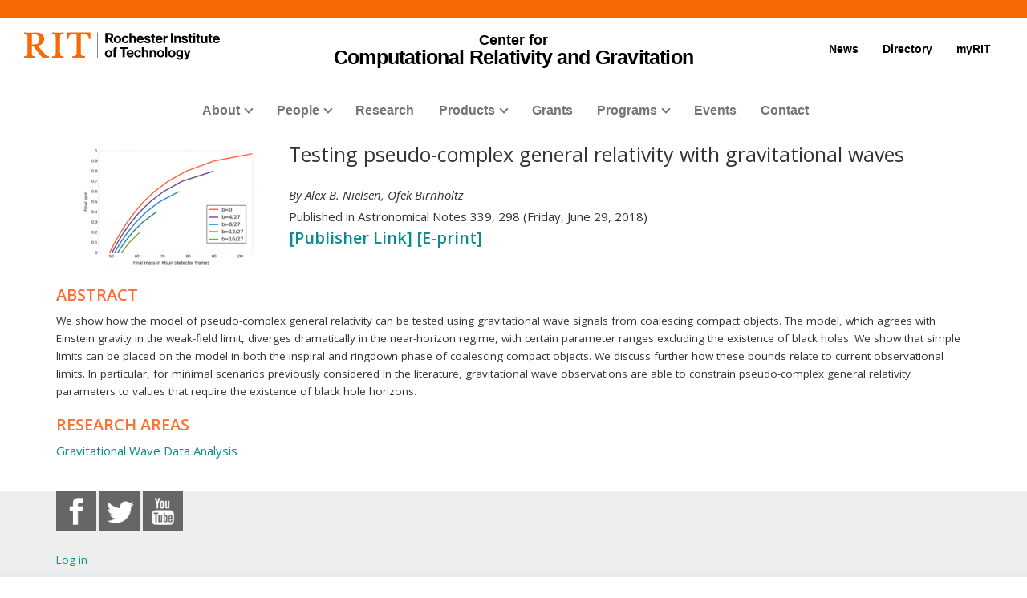

--- FILE ---
content_type: text/html; charset=UTF-8
request_url: https://ccrg.rit.edu/content/publications/2018-06-29/testing-pseudo-complex-general-relativity-gravitational-waves
body_size: 44496
content:
<!DOCTYPE html>
<html lang="en" dir="ltr" prefix="content: http://purl.org/rss/1.0/modules/content/  dc: http://purl.org/dc/terms/  foaf: http://xmlns.com/foaf/0.1/  og: http://ogp.me/ns#  rdfs: http://www.w3.org/2000/01/rdf-schema#  schema: http://schema.org/  sioc: http://rdfs.org/sioc/ns#  sioct: http://rdfs.org/sioc/types#  skos: http://www.w3.org/2004/02/skos/core#  xsd: http://www.w3.org/2001/XMLSchema# ">
  <head>
    <meta charset="utf-8" />
<script async src="https://www.googletagmanager.com/gtag/js?id=UA-10681416-1"></script>
<script>window.dataLayer = window.dataLayer || [];function gtag(){dataLayer.push(arguments)};gtag("js", new Date());gtag("config", "UA-10681416-1", {"groups":"default","anonymize_ip":true});</script>
<meta name="Generator" content="Drupal 9 (https://www.drupal.org)" />
<meta name="MobileOptimized" content="width" />
<meta name="HandheldFriendly" content="true" />
<meta name="viewport" content="width=device-width, initial-scale=1.0" />
<link rel="icon" href="/sites/default/files/ccrg-black-figure-only.png" type="image/png" />
<link rel="canonical" href="https://ccrg.rit.edu/content/publications/2018-06-29/testing-pseudo-complex-general-relativity-gravitational-waves" />
<link rel="shortlink" href="https://ccrg.rit.edu/node/1392" />

    <title>Publication — Testing pseudo-complex general relativity with gravitational waves | Center for Computational Relativity and Gravitation (CCRG)</title>
    <link rel="stylesheet" media="all" href="/core/modules/system/css/components/ajax-progress.module.css?rwz874" />
<link rel="stylesheet" media="all" href="/core/modules/system/css/components/align.module.css?rwz874" />
<link rel="stylesheet" media="all" href="/core/modules/system/css/components/autocomplete-loading.module.css?rwz874" />
<link rel="stylesheet" media="all" href="/core/modules/system/css/components/fieldgroup.module.css?rwz874" />
<link rel="stylesheet" media="all" href="/core/modules/system/css/components/container-inline.module.css?rwz874" />
<link rel="stylesheet" media="all" href="/core/modules/system/css/components/clearfix.module.css?rwz874" />
<link rel="stylesheet" media="all" href="/core/modules/system/css/components/details.module.css?rwz874" />
<link rel="stylesheet" media="all" href="/core/modules/system/css/components/hidden.module.css?rwz874" />
<link rel="stylesheet" media="all" href="/core/modules/system/css/components/item-list.module.css?rwz874" />
<link rel="stylesheet" media="all" href="/core/modules/system/css/components/js.module.css?rwz874" />
<link rel="stylesheet" media="all" href="/core/modules/system/css/components/nowrap.module.css?rwz874" />
<link rel="stylesheet" media="all" href="/core/modules/system/css/components/position-container.module.css?rwz874" />
<link rel="stylesheet" media="all" href="/core/modules/system/css/components/progress.module.css?rwz874" />
<link rel="stylesheet" media="all" href="/core/modules/system/css/components/reset-appearance.module.css?rwz874" />
<link rel="stylesheet" media="all" href="/core/modules/system/css/components/resize.module.css?rwz874" />
<link rel="stylesheet" media="all" href="/core/modules/system/css/components/sticky-header.module.css?rwz874" />
<link rel="stylesheet" media="all" href="/core/modules/system/css/components/system-status-counter.css?rwz874" />
<link rel="stylesheet" media="all" href="/core/modules/system/css/components/system-status-report-counters.css?rwz874" />
<link rel="stylesheet" media="all" href="/core/modules/system/css/components/system-status-report-general-info.css?rwz874" />
<link rel="stylesheet" media="all" href="/core/modules/system/css/components/tabledrag.module.css?rwz874" />
<link rel="stylesheet" media="all" href="/core/modules/system/css/components/tablesort.module.css?rwz874" />
<link rel="stylesheet" media="all" href="/core/modules/system/css/components/tree-child.module.css?rwz874" />
<link rel="stylesheet" media="all" href="/core/modules/views/css/views.module.css?rwz874" />
<link rel="stylesheet" media="all" href="/modules/social_media_links/css/social_media_links.theme.css?rwz874" />
<link rel="stylesheet" media="all" href="/core/modules/layout_discovery/layouts/onecol/onecol.css?rwz874" />
<link rel="stylesheet" media="all" href="/themes/drupal8_zymphonies_theme/includes/bootstrap/css/bootstrap.min.css?rwz874" />
<link rel="stylesheet" media="all" href="/themes/drupal8_zymphonies_theme/includes/fontawesome/css/fontawesome-all.css?rwz874" />
<link rel="stylesheet" media="all" href="/themes/drupal8_zymphonies_theme/includes/flexslider/css/flexslider.css?rwz874" />
<link rel="stylesheet" media="all" href="/themes/drupal8_zymphonies_theme/includes/smartmenus/sm-core-css.css?rwz874" />
<link rel="stylesheet" media="all" href="/themes/drupal8_zymphonies_theme/css/sm-core-css.css?rwz874" />
<link rel="stylesheet" media="all" href="/themes/drupal8_zymphonies_theme/css/base.css?rwz874" />
<link rel="stylesheet" media="all" href="/themes/drupal8_zymphonies_theme/css/font-awesome.css?rwz874" />
<link rel="stylesheet" media="all" href="/themes/drupal8_zymphonies_theme/css/custom-style.css?rwz874" />
<link rel="stylesheet" media="all" href="/themes/drupal8_zymphonies_theme/css/custom-media.css?rwz874" />
<link rel="stylesheet" media="all" href="/themes/drupal8_zymphonies_theme/css/rit-header.css?rwz874" />
<link rel="stylesheet" media="all" href="/themes/drupal8_zymphonies_theme/css/rit-micro-header.css?rwz874" />
<link rel="stylesheet" media="all" href="/themes/drupal8_zymphonies_theme/css/rit-footer.css?rwz874" />
<link rel="stylesheet" media="all" href="/themes/drupal8_zymphonies_theme/css/ccrg-general.css?rwz874" />
<link rel="stylesheet" media="all" href="/themes/drupal8_zymphonies_theme/css/ccrg-directory.css?rwz874" />
<link rel="stylesheet" media="all" href="/themes/drupal8_zymphonies_theme/css/ccrg-home.css?rwz874" />
<link rel="stylesheet" media="all" href="/themes/drupal8_zymphonies_theme/css/ccrg-contact.css?rwz874" />
<link rel="stylesheet" media="all" href="/themes/drupal8_zymphonies_theme/css/ccrg-user-profile.css?rwz874" />
<link rel="stylesheet" media="all" href="/themes/drupal8_zymphonies_theme/css/ccrg-events.css?rwz874" />
<link rel="stylesheet" media="all" href="/themes/drupal8_zymphonies_theme/css/ccrg-presentations.css?rwz874" />
<link rel="stylesheet" media="all" href="/themes/drupal8_zymphonies_theme/css/ccrg-publications.css?rwz874" />
<link rel="stylesheet" media="all" href="/themes/drupal8_zymphonies_theme/css/ccrg-research.css?rwz874" />
<link rel="stylesheet" media="all" href="/themes/drupal8_zymphonies_theme/css/ccrg-news.css?rwz874" />
<link rel="stylesheet" media="all" href="/themes/drupal8_zymphonies_theme/css/ccrg-virtual-tour.css?rwz874" />
<link rel="stylesheet" media="all" href="/themes/drupal8_zymphonies_theme/css/ccrg-data-indiv.css?rwz874" />
<link rel="stylesheet" media="all" href="/themes/drupal8_zymphonies_theme/css/ccrg-event-indiv.css?rwz874" />
<link rel="stylesheet" media="all" href="/themes/drupal8_zymphonies_theme/css/ccrg-grant-indiv.css?rwz874" />
<link rel="stylesheet" media="all" href="/themes/drupal8_zymphonies_theme/css/ccrg-presentation-indiv.css?rwz874" />
<link rel="stylesheet" media="all" href="/themes/drupal8_zymphonies_theme/css/ccrg-publication-indiv.css?rwz874" />
<link rel="stylesheet" media="all" href="/themes/drupal8_zymphonies_theme/css/ccrg-news-indiv.css?rwz874" />
<link rel="stylesheet" media="all" href="/themes/drupal8_zymphonies_theme/css/ccrg-research-indiv.css?rwz874" />
<link rel="stylesheet" media="all" href="/themes/drupal8_zymphonies_theme/css/ccrg-software-indiv.css?rwz874" />
<link rel="stylesheet" media="all" href="/themes/drupal8_zymphonies_theme/css/ccrg-video-indiv.css?rwz874" />
<link rel="stylesheet" media="all" href="/themes/drupal8_zymphonies_theme/css/ccrg-block-indiv.css?rwz874" />
<link rel="stylesheet" media="all" href="/themes/drupal8_zymphonies_theme/css/ccrg-reu.css?rwz874" />
<link rel="stylesheet" media="all" href="/themes/drupal8_zymphonies_theme/css_aspire/aspire-custom.css?rwz874" />
<link rel="stylesheet" media="all" href="/themes/drupal8_zymphonies_theme/css_aspire/rit-header-aspire.css?rwz874" />
<link rel="stylesheet" media="all" href="/themes/drupal8_zymphonies_theme/css_cb/cb-custom.css?rwz874" />
<link rel="stylesheet" media="all" href="/themes/drupal8_zymphonies_theme/css_cb/rit-header-cb.css?rwz874" />
<link rel="stylesheet" media="all" href="/themes/drupal8_zymphonies_theme/css/missing-bootstrap.css?rwz874" />

    
  </head>
  <body class="path-node page-node-type-presentation">
    <a href="#main-content" class="visually-hidden focusable skip-link">
      Skip to main content
    </a>
    
      <div class="dialog-off-canvas-main-canvas" data-off-canvas-main-canvas>
    
<!-- RIT Logo Lockup -->
<div class="d-none">
<svg xmlns="http://www.w3.org/2000/svg">
  <symbol viewBox="0 0 379.8 52.66" id="rit-logo-full">
    <title>RIT Logo with Text</title>
    <g id="rit_logo_with_text" data-name="Layer 2">
      <rect class="divider" x="142.23" width="0.75" height="49.01" fill="var(--color-2)"></rect>
      <g class="rit-full-text" fill="var(--color-2)">
        <path class="cls-1" d="M164.9,13.08h-3.2v7.48h-4.06V1.19h8.5A6.79,6.79,0,0,1,171.21,3a5.78,5.78,0,0,1,1.73,4.2,5.35,5.35,0,0,1-3.85,5.42l4.85,7.94h-4.55Zm-3.2-3.2h4.06c2.06,0,3.14-.95,3.14-2.65s-1.14-2.63-3.09-2.63H161.7Zm12.16,3.74a7.26,7.26,0,1,1,14.52,0,7.26,7.26,0,1,1-14.52,0Zm10.78,0c0-2.71-1.27-4.55-3.52-4.55s-3.52,1.84-3.52,4.55,1.25,4.52,3.52,4.52S184.64,16.33,184.64,13.62Zm4.76,0c0-4.14,2.71-7.34,6.93-7.34,3.6,0,5.82,2.09,6.31,5.09H199a2.55,2.55,0,0,0-2.55-2.14c-2.22,0-3.36,1.71-3.36,4.39S194.2,18,196.45,18a2.59,2.59,0,0,0,2.79-2.36h3.55c-.24,3-2.55,5.31-6.26,5.31C192.14,21,189.4,17.76,189.4,13.62Zm18.66-5.15h.08a4.43,4.43,0,0,1,4-2.19c2.87,0,4.79,2.17,4.79,5.2v9.07h-3.68V12a2.31,2.31,0,0,0-2.41-2.55,2.9,2.9,0,0,0-2.82,3.2v7.88h-3.68V1.19h3.68Zm10.51,5.12c0-4.12,2.79-7.31,6.85-7.31,4.47,0,6.85,3.41,6.85,8.37H222.2c.27,2.14,1.46,3.47,3.55,3.47a2.59,2.59,0,0,0,2.68-1.71h3.63c-.51,2.46-2.71,4.55-6.28,4.55C221.17,21,218.57,17.73,218.57,13.59Zm3.68-1.49h6.18a2.93,2.93,0,0,0-3-3C223.52,9.12,222.58,10.29,222.25,12.1Zm10.86,4h3.41c.24,1.6,1.38,2.3,3,2.3s2.55-.62,2.55-1.6c0-1.33-1.76-1.46-3.66-1.84-2.49-.49-4.93-1.16-4.93-4.2s2.49-4.44,5.66-4.44c3.66,0,5.69,1.81,6,4.6H241.8c-.16-1.49-1.11-2-2.68-2s-2.38.54-2.38,1.54c0,1.19,1.84,1.3,3.82,1.71,2.33.49,4.9,1.14,4.9,4.39,0,2.79-2.38,4.47-5.85,4.47C235.57,21,233.33,19,233.11,16.06ZM246,6.66H248V2.32h3.6V6.66h2.38V9.09h-2.38v7.37a1.22,1.22,0,0,0,1.38,1.38c.46,0,1.08,0,1.08,0v2.71s-.84.05-2.3.05c-1.79,0-3.76-.7-3.76-3.33V9.09H246Zm9,6.93c0-4.12,2.79-7.31,6.85-7.31,4.47,0,6.85,3.41,6.85,8.37H258.65c.27,2.14,1.46,3.47,3.55,3.47a2.59,2.59,0,0,0,2.68-1.71h3.63C268,18.87,265.8,21,262.22,21,257.62,21,255,17.73,255,13.59Zm3.68-1.49h6.18a2.93,2.93,0,0,0-3-3C260,9.12,259,10.29,258.7,12.1ZM274,8.88h.08c.84-1.57,1.79-2.38,3.41-2.38a2.4,2.4,0,0,1,.87.11V9.83h-.08c-2.41-.24-4.14,1-4.14,4v6.77h-3.68V6.66H274Zm10.83-7.69h3.93V20.55h-3.93ZM295,8.55h.08a4.51,4.51,0,0,1,4.12-2.28c2.87,0,4.79,2.17,4.79,5.2v9.07h-3.68V12a2.31,2.31,0,0,0-2.41-2.55,2.9,2.9,0,0,0-2.82,3.2v7.88h-3.68V6.66H295Zm10.4,7.5h3.41c.24,1.6,1.38,2.3,3,2.3s2.55-.62,2.55-1.6c0-1.33-1.76-1.46-3.66-1.84-2.49-.49-4.93-1.16-4.93-4.2s2.49-4.44,5.66-4.44c3.66,0,5.69,1.81,6,4.6h-3.33c-.16-1.49-1.11-2-2.68-2s-2.38.54-2.38,1.54c0,1.19,1.84,1.3,3.82,1.71,2.33.49,4.9,1.14,4.9,4.39,0,2.79-2.38,4.47-5.85,4.47C307.9,21,305.66,19,305.44,16.06Zm12.92-9.4h1.92V2.32h3.6V6.66h2.38V9.09h-2.38v7.37a1.22,1.22,0,0,0,1.38,1.38c.46,0,1.08,0,1.08,0v2.71s-.84.05-2.3.05c-1.79,0-3.76-.7-3.76-3.33V9.09h-1.92Zm9.8-5.47h3.68v3.3h-3.68Zm0,5.47h3.68V20.55h-3.68Zm5.25,0h1.92V2.32h3.6V6.66h2.38V9.09h-2.38v7.37a1.22,1.22,0,0,0,1.38,1.38c.46,0,1.08,0,1.08,0v2.71s-.84.05-2.3.05c-1.79,0-3.76-.7-3.76-3.33V9.09h-1.92ZM352,20.55V18.93h-.08a4.46,4.46,0,0,1-4,2c-3.09,0-4.82-2-4.82-5V6.66h3.66V15.3c0,1.63.73,2.52,2.3,2.52,1.73,0,2.79-1.3,2.79-3.14v-8h3.68V20.55Zm5.12-13.89H359V2.32h3.6V6.66H365V9.09h-2.38v7.37A1.22,1.22,0,0,0,364,17.84c.46,0,1.08,0,1.08,0v2.71s-.84.05-2.3.05c-1.79,0-3.76-.7-3.76-3.33V9.09h-1.92Zm9,6.93c0-4.12,2.79-7.31,6.85-7.31,4.47,0,6.85,3.41,6.85,8.37H369.73c.27,2.14,1.46,3.47,3.55,3.47A2.59,2.59,0,0,0,376,16.41h3.63c-.51,2.46-2.71,4.55-6.28,4.55C368.7,21,366.1,17.73,366.1,13.59Zm3.68-1.49H376a2.93,2.93,0,0,0-3-3C371.05,9.12,370.11,10.29,369.78,12.1Z"></path><path class="cls-1" d="M156.66,41a7.26,7.26,0,1,1,14.52,0,7.26,7.26,0,1,1-14.52,0Zm10.78,0c0-2.71-1.27-4.55-3.52-4.55S160.4,38.28,160.4,41s1.25,4.52,3.52,4.52S167.44,43.69,167.44,41Z"></path><path class="cls-1" d="M171.83,34h1.9V32.78c0-3.39,2.63-4.58,6.18-4.2v2.84c-1.73-.08-2.49.14-2.49,1.57v1h2.49v2.55h-2.49V47.92h-3.68V36.57h-1.9Z"></path><path class="cls-1" d="M185.42,28.55H201v3.3h-5.82V47.92h-3.93V31.86h-5.82Z"></path><path class="cls-1" d="M198.88,41c0-4.12,2.79-7.31,6.85-7.31,4.47,0,6.85,3.41,6.85,8.37H202.51c.27,2.14,1.46,3.47,3.55,3.47a2.59,2.59,0,0,0,2.68-1.71h3.63c-.51,2.46-2.71,4.55-6.28,4.55C201.48,48.33,198.88,45.1,198.88,41Zm3.68-1.49h6.18a2.93,2.93,0,0,0-3-3C203.84,36.49,202.89,37.66,202.56,39.47Z"></path><path class="cls-1" d="M213.61,41c0-4.14,2.71-7.34,6.93-7.34,3.6,0,5.82,2.09,6.31,5.09h-3.6a2.55,2.55,0,0,0-2.55-2.14c-2.22,0-3.36,1.71-3.36,4.39s1.06,4.39,3.3,4.39A2.59,2.59,0,0,0,223.44,43H227c-.24,3-2.55,5.31-6.26,5.31C216.35,48.33,213.61,45.13,213.61,41Z"></path><path class="cls-1" d="M232.27,35.84h.08a4.43,4.43,0,0,1,4-2.19c2.87,0,4.79,2.17,4.79,5.2v9.07H237.5V39.39a2.31,2.31,0,0,0-2.41-2.55,2.9,2.9,0,0,0-2.82,3.2v7.88h-3.68V28.55h3.68Z"></path><path class="cls-1" d="M247.06,35.92h.08a4.51,4.51,0,0,1,4.12-2.28c2.87,0,4.79,2.17,4.79,5.2v9.07h-3.68V39.39A2.31,2.31,0,0,0,250,36.84a2.9,2.9,0,0,0-2.82,3.2v7.88h-3.68V34h3.6Z"></path><path class="cls-1" d="M257.64,41a7.26,7.26,0,1,1,14.52,0,7.26,7.26,0,1,1-14.52,0Zm10.78,0c0-2.71-1.27-4.55-3.52-4.55s-3.52,1.84-3.52,4.55,1.25,4.52,3.52,4.52S268.42,43.69,268.42,41Z"></path><path class="cls-1" d="M273.92,28.55h3.68V47.92h-3.68Z"></path><path class="cls-1" d="M279.36,41a7.26,7.26,0,1,1,14.52,0,7.26,7.26,0,1,1-14.52,0Zm10.78,0c0-2.71-1.27-4.55-3.52-4.55S283.1,38.28,283.1,41s1.25,4.52,3.52,4.52S290.14,43.69,290.14,41Z"></path><path class="cls-1" d="M295.2,48.33h3.66c.3.87,1.08,1.54,2.79,1.54,2.09,0,3.09-1,3.09-2.9V45.46h-.08A4.49,4.49,0,0,1,301,47.08c-3.09,0-6.12-2.44-6.12-6.64s2.49-6.8,6-6.8a4.48,4.48,0,0,1,3.85,1.84h.05V34h3.55V46.86a5.39,5.39,0,0,1-1.65,4.23,7.27,7.27,0,0,1-5,1.57C297.91,52.66,295.58,51,295.2,48.33Zm9.72-8c0-2-1.08-3.76-3.3-3.76-1.87,0-3.11,1.46-3.11,3.79s1.25,3.74,3.14,3.74C304,44.13,304.92,42.42,304.92,40.36Z"></path><path class="cls-1" d="M311,49.57h1.3c1.46,0,2.06-.76,2.06-1.9a12.05,12.05,0,0,0-1.06-3.76L309.61,34h3.87l2.06,6.26c.43,1.27.89,3,.89,3h.05s.38-1.76.81-3l2-6.26H323l-4.85,14.25c-1.06,3.09-2.09,4.2-4.9,4.2H311Z"></path>
      </g>
      <g class="rit-short-text" fill="var(--color-1)">
        <path d="M15.58,3.52a17.89,17.89,0,0,1,3.54-.07l1,0c6.15,0,9.68,3.63,9.68,10,0,4.61-1.22,7.26-3.94,8.59-2.54,1.24-6.21,1.23-10.46,1.23H15V5.76c0-.09,0-.19,0-.3,0-.71,0-1.67.55-1.94M48.21,49V46L47.86,46c-3.48-.55-4.53-1-6.82-3.62L26.69,25.73c7.55-1,12.21-6,12.21-13.3,0-4.74-1.81-8.15-5.39-10.16C30.8.75,27,0,22,0c-1.51,0-3.07.09-4.57.15S14.32.26,12.82.3C10.76.26,8.65.21,6.61.15S2.47,0,.42,0H0V3H.6C2.89,3,5.47,3,6.15,5.24c.63,1.9.63,7.25.63,9v20c0,2.86,0,7.64-.63,9.55C5.45,46,2.66,46,.41,46H0v3H.42c1.81,0,3.64-.09,5.41-.15s3.6-.11,5.39-.15,3.57.1,5.3.15,3.26.11,4.87.14h.42V46h-.6c-2.25,0-4.81,0-5.55-2.19-.63-1.9-.63-6.7-.63-9V26.59c2.68,0,2.92.31,4.3,2,.26.31.55.67.88,1.06l12,15L35.7,49h.21c.9,0,1.82-.09,2.71-.14s1.79-.11,2.68-.15c1.07,0,2.17.09,3.22.15s2.17.11,3.25.14Z"></path><path d="M69.74,34.23V14.78c0-2.29,0-7.64.69-9.53C71.27,3,74,3,76.25,3h.41V0h-.42c-1.78,0-3.6.09-5.35.14S67.21.26,65.37.3,61.89.21,60.19.15,56.72,0,55,0h-.42V3H55c2.22,0,5,0,5.82,2.2.69,1.89.69,7.24.69,9.53V34.23c0,2.29,0,7.64-.69,9.53C60,46,57.19,46,55,46h-.41v3H55c1.81,0,3.67-.09,5.46-.15s3.63-.11,5.41-.15,3.55.09,5.29.15,3.42.11,5.09.14h.42V46h-.41c-2.22,0-5,0-5.82-2.2-.69-1.89-.69-7.25-.69-9.53"></path><path d="M128.68,12.72V0H83.22V12.72h3v-.4C86.51,4,89.64,3.7,96.71,3.7h.73c1.76,0,3.42,0,4.07.63a1.24,1.24,0,0,1,.32.92V38.66c0,5-.69,7-7.61,7.3l-.39,0v3h.42c2,0,3.95-.09,5.85-.15s3.74-.11,5.6-.14,4,.09,6,.15,4,.11,6,.15h.42V46l-.4,0c-6.92-.29-7.61-2.34-7.61-7.3V5.25a1.11,1.11,0,0,1,.32-.83c.8-.79,3-.76,4.76-.73h1c6.91,0,9.14,2,9.54,8.63l0,.39Z"></path>
      </g>
    </g>
  </symbol>
  <symbol viewBox="0 0 129 50" id="rit-logo-short">
    <g class="rit-short-text">
      <path d="M15.58,3.52a17.89,17.89,0,0,1,3.54-.07l1,0c6.15,0,9.68,3.63,9.68,10,0,4.61-1.22,7.26-3.94,8.59-2.54,1.24-6.21,1.23-10.46,1.23H15V5.76c0-.09,0-.19,0-.3,0-.71,0-1.67.55-1.94M48.21,49V46L47.86,46c-3.48-.55-4.53-1-6.82-3.62L26.69,25.73c7.55-1,12.21-6,12.21-13.3,0-4.74-1.81-8.15-5.39-10.16C30.8.75,27,0,22,0c-1.51,0-3.07.09-4.57.15S14.32.26,12.82.3C10.76.26,8.65.21,6.61.15S2.47,0,.42,0H0V3H.6C2.89,3,5.47,3,6.15,5.24c.63,1.9.63,7.25.63,9v20c0,2.86,0,7.64-.63,9.55C5.45,46,2.66,46,.41,46H0v3H.42c1.81,0,3.64-.09,5.41-.15s3.6-.11,5.39-.15,3.57.1,5.3.15,3.26.11,4.87.14h.42V46h-.6c-2.25,0-4.81,0-5.55-2.19-.63-1.9-.63-6.7-.63-9V26.59c2.68,0,2.92.31,4.3,2,.26.31.55.67.88,1.06l12,15L35.7,49h.21c.9,0,1.82-.09,2.71-.14s1.79-.11,2.68-.15c1.07,0,2.17.09,3.22.15s2.17.11,3.25.14Z"></path><path d="M69.74,34.23V14.78c0-2.29,0-7.64.69-9.53C71.27,3,74,3,76.25,3h.41V0h-.42c-1.78,0-3.6.09-5.35.14S67.21.26,65.37.3,61.89.21,60.19.15,56.72,0,55,0h-.42V3H55c2.22,0,5,0,5.82,2.2.69,1.89.69,7.24.69,9.53V34.23c0,2.29,0,7.64-.69,9.53C60,46,57.19,46,55,46h-.41v3H55c1.81,0,3.67-.09,5.46-.15s3.63-.11,5.41-.15,3.55.09,5.29.15,3.42.11,5.09.14h.42V46h-.41c-2.22,0-5,0-5.82-2.2-.69-1.89-.69-7.25-.69-9.53"></path><path d="M128.68,12.72V0H83.22V12.72h3v-.4C86.51,4,89.64,3.7,96.71,3.7h.73c1.76,0,3.42,0,4.07.63a1.24,1.24,0,0,1,.32.92V38.66c0,5-.69,7-7.61,7.3l-.39,0v3h.42c2,0,3.95-.09,5.85-.15s3.74-.11,5.6-.14,4,.09,6,.15,4,.11,6,.15h.42V46l-.4,0c-6.92-.29-7.61-2.34-7.61-7.3V5.25a1.11,1.11,0,0,1,.32-.83c.8-.79,3-.76,4.76-.73h1c6.91,0,9.14,2,9.54,8.63l0,.39Z"></path>
    </g>
  </symbol>
</svg>
</div>
<!-- Header and Navbar -->
    <header class="rit-micro">
  
                                <!-- START 'header__top' -->
  <section id="header--top" class="d-none d-md-block bg-primary header--top--micro">
    &nbsp;
  </section>
  <div id="mobile-progress-bar" class="progressz position-fixed w-100 bg-primary d-md-none">
    <div class="progress-barz h-100" role="progressbar"></div>
  </div>
  <!-- END 'header__top' -->
                    
  
  
  
  <section id="header--middle" class="d-none d-md-block py-3 pt-3 pt-xxl-4">
    <div class="container">
      <div class="row align-items-center">
                  <div class="col-xs-3 vcenter">
                          
  <div id="header--middle--left">
          <div id="header--middle--logo" class="d-none d-md-block">
        <!-- START 'header_middle_left_link' -->
                  <a href="https://www.rit.edu/" class="logo full-logo position-relative d-inline-block" aria-label="RIT homepage">
            <svg class="w-100 h-100" aria-labelledby="header-rit-logo-full" role="img">
              <title id="header-rit-logo-full">RIT logo and full name</title>
              <use xlink:href="#rit-logo-full" />
            </svg>
          </a>
                <!-- END 'header_middle_left_link' -->
      </div>
      </div>

                      </div><!--
          --><div class="col-xs-12 col-sm-6 vcenter">
                                          
  <!-- START 'header_middle_middle_content' -->
  <div id="header--middle--middle">
          <div id="header--middle--site-text">
        <h2 class="mb-0 mt-0 text-center font-weight-bold text-black">
          <!-- START 'header_middle_middle_link' -->
                      <a href="https://ccrg.rit.edu/" class="d-inline-block mt-0 text-black ">
              <span class="part-1 d-block">Center for</span>
              <span class="part-2 text-black">Computational Relativity and Gravitation</span>
            </a>
                    <!-- END 'header_middle_middle_link' -->
        </h2>
      </div>
      </div>
  <!-- END 'header_middle_middle_content' -->

                                    </div><!--
          --><div class="col-xs-3 vcenter">
                             
<!-- START 'header_middle_right_content' -->
  <div id="header--middle--right" class="d-none d-md-block">
          <nav id="header--middle--static-links" class="nav justify-content-end font-weight-bold">
                  <a href="news/gallery" class="nav-link black-on-white py-0">News</a>
                          <a href="people" class="nav-link black-on-white py-0">Directory</a>
                          <a href="https://www.rit.edu/myrit/" class="nav-link pr-0 black-on-white py-0">myRIT</a>
              </nav>
      </div>
  <!-- END 'header_middle_right_content' -->


                      </div>
              </div>
    </div>
  </section>

              <div class="main-header">
      <nav class="navbar navbar-default" role="navigation">
        <div class="container">
          <div class="row">
                            <!-- START 'header__mobile' -->
  <section id="header--mobile--rit-bar" class="position-relative d-md-none w-100 py-2 bg-white no-link-underlines text-align-center">
    <a href="/" class="rit--logo position-relative d-inline-block my-2" aria-label="Rochester Institute of Technology">
      <svg class="w-100 h-100">
        <use xlink:href="#rit-logo-short"></use>
      </svg>
    </a>
  </section>
  <section id="header--mobile--nav">
    <div class="navbar-header d-md-none vcenter">
      <button type="button" class="navbar-toggle" data-toggle="collapse" data-target="#main-navigation">
        <span class="sr-only">Toggle navigation</span>
        <span class="fa fa-bars"></span>
      </button>
              
          </div>
    <div class="d-md-none site-title vcenter">
      <a href="https://ccrg.rit.edu/" aria-label="">
                  <span class="d-block">Center for Computational<br/> Relativity and Gravitation</span>
              </a>
    </div>
  </section>
  <!-- END 'header__mobile' -->

                        
            <!-- Navigation -->
            <div class="col-md-12">
                                <div class="region region-primary-menu">
    <div id="block-mainnavigation" class="block block-domain-menu-access block-domain-access-menu-blockmain">
  
      <h2>Main navigation</h2>
    
      
              <ul class="sm menu-base-theme" id="main-menu"  class="menu nav navbar-nav">
                      <li>
        <a href="/about" data-target="#" data-toggle="dropdown">About</a>
                                  <ul>
                      <li>
        <a href="/ccrg-virtual-tour" data-drupal-link-system-path="node/2223">CCRG Virtual Tour</a>
                  </li>
                  <li>
        <a href="/organization" data-drupal-link-system-path="node/2241">Organization</a>
                  </li>
                  <li>
        <a href="/history" data-drupal-link-system-path="node/2242">History</a>
                  </li>
                  <li>
        <a href="https://ccrg.rit.edu/career" data-drupal-link-system-path="node/2231">Opportunities</a>
                  </li>
                  <li>
        <a href="https://www.rit.edu/giving/ccrg" title="RIT CCRG donate link">Donate to CCRG</a>
                  </li>
                  <li>
        <a href="/presentations" data-drupal-link-system-path="presentations">Presentations</a>
                  </li>
                  <li>
        <a href="https://ccrg.rit.edu/photos" data-drupal-link-system-path="node/1959">Photos</a>
                  </li>
                  <li>
        <a href="/videos" data-drupal-link-system-path="videos">Videos</a>
                  </li>
                  <li>
        <a href="/facilities" data-drupal-link-system-path="node/2067">Facilities</a>
                  </li>
        </ul>
  
            </li>
                  <li>
        <a href="/people" data-target="#" data-toggle="dropdown">People</a>
                                  <ul>
                      <li>
        <a href="/people/faculty" data-drupal-link-system-path="node/1769">Faculty</a>
                  </li>
                  <li>
        <a href="/people/postdoc" data-drupal-link-system-path="node/1771">Postdocs</a>
                  </li>
                  <li>
        <a href="/people/students" data-drupal-link-system-path="node/1770">Students</a>
                  </li>
                  <li>
        <a href="/people/staff" data-drupal-link-system-path="node/1772">Staff</a>
                  </li>
                  <li>
        <a href="/people/research-affiliate" data-drupal-link-system-path="node/2123">Research Affiliates</a>
                  </li>
                  <li>
        <a href="/people/visiting-scholar" data-drupal-link-system-path="node/1773">Visiting Scholars</a>
                  </li>
        </ul>
  
            </li>
                  <li>
        <a href="/research" data-drupal-link-system-path="node/2190">Research</a>
                  </li>
                  <li>
        <a href="" data-target="#" data-toggle="dropdown">Products</a>
                                  <ul>
                      <li>
        <a href="/publications" data-drupal-link-system-path="publications">Publications</a>
                  </li>
                  <li>
        <a href="/software" data-drupal-link-system-path="software">Software</a>
                  </li>
                  <li>
        <a href="/data" data-drupal-link-system-path="data">Data Products</a>
                  </li>
        </ul>
  
            </li>
                  <li>
        <a href="/grants" data-drupal-link-system-path="grants">Grants</a>
                  </li>
                  <li>
        <a href="" data-target="#" data-toggle="dropdown">Programs</a>
                                  <ul>
                      <li>
        <a href="https://ccrg.rit.edu/reu/introduction" data-drupal-link-system-path="node/2252">REU</a>
                  </li>
                  <li>
        <a href="https://www.rit.edu/science/study/astrophysical-sciences-and-technology-phd#curriculum">AST</a>
                  </li>
                  <li>
        <a href="https://www.rit.edu/science/study/mathematical-modeling-phd" title="Mathematical Modeling PhD Program">Math Modeling PhD</a>
                  </li>
        </ul>
  
            </li>
                  <li>
        <a href="/events" data-drupal-link-system-path="node/769">Events</a>
                  </li>
                  <li>
        <a href="/contact" data-drupal-link-system-path="node/1960">Contact</a>
                  </li>
        </ul>
  


  </div>

  </div>

                          </div>
            <!--End Navigation -->

          </div>
        </div>
      </nav>

      <!-- Banner -->
            <!-- End Banner -->

    </div>
  </header>

<!--End Header & Navbar -->


<!--Highlighted-->
      <div class="container">
      <div class="row">
        <div class="col-md-12">
            <div class="region region-highlighted">
    <div data-drupal-messages-fallback class="hidden"></div>

  </div>

        </div>
      </div>
    </div>
  <!--End Highlighted-->


<!-- Start Top Widget -->
<!--End Top Widget -->


<!-- Page Title -->
<!-- End Page Title -- >


<!-- layout -->
<div id="wrapper">
  <!-- start: Container -->
  <div class="container">
    
    <!--Content top-->
          <!--End Content top-->
    
    <!--start:content -->
    <div class="row">
      <div class="col-md-12"></div>
    </div>

    <div class="row layout">
      <!--- Start Left SideBar -->
            <!---End Right SideBar -->

      <!--- Start content -->
                              <div class="content_layout">
          <div class=col-md-12>
              <div class="region region-content">
    <div id="block-drupal8-zymphonies-theme-content" class="block block-system block-system-main-block">
  
    
      <article data-history-node-id="1392" class="node node--type-presentation node--view-mode-full clearfix">
  
    

  <div>
      <div class="layout layout--onecol">
    <div  class="layout__region layout__region--content">
      <div class="block-region-content"><div class="views-element-container block block-views block-views-blockpublication-individual-block-1">
  
    
      <div><div class="indiv-publication-view js-view-dom-id-7bc83fb4be9519f134973ea295560072bb5fb6470c2d11a99dd217edf2518c98">
  
  
  

  
  
  

      <div>
    <div class="publication-header">
<div class="publication-image">
    <img loading="lazy" src="/sites/default/files/styles/medium/public/2018-05/Lines.png?itok=oOAiQoPR" width="220" height="156" alt="Graph" typeof="Image" />



</div>

<div class="publication-header-info">
<div class="publication-title">
  Testing pseudo-complex general relativity with gravitational waves
</div>

<div class="publication-author-list">
  By&nbsp;Alex B. Nielsen, Ofek Birnholtz
</div>

<div class="publication-info">
        
          
                    
      
                        
    
        Published in Astronomical Notes 339, 298

              (Friday, June 29, 2018)
    </div>

<div class="publication-links">
        <a href="https://onlinelibrary.wiley.com/doi/full/10.1002/asna.201813473"> [Publisher Link] </a>
        <a href="https://arxiv.org/abs/1708.03334"> [E-print] </a>
  </div>
</div>
</div>

<div class="publication-abstract">
  <h2>Abstract</h2>
  <p>We show how the model of pseudo-complex general relativity can be tested using gravitational wave signals from coalescing compact objects. The model, which agrees with Einstein gravity in the weak-field limit, diverges dramatically in the near-horizon regime, with certain parameter ranges excluding the existence of black holes. We show that simple limits can be placed on the model in both the inspiral and ringdown phase of coalescing compact objects. We discuss further how these bounds relate to current observational limits. In particular, for minimal scenarios previously considered in the literature, gravitational wave observations are able to constrain pseudo-complex general relativity parameters to values that require the existence of black hole horizons.</p>
</div>


  <div class="publication-research-areas">
    <h2>Research Areas</h2>
    <a href="/research/area/gravitational-wave-data-analysis" hreflang="en">Gravitational Wave Data Analysis</a>
  </div>

  </div>

    

  
  

  
  
</div>
</div>

  </div>
</div>
    </div>
  </div>

  </div>
</article>

  </div>

  </div>

          </div>
        </div>
            <!---End content -->

      <!--- Start Right SideBar -->
            <!---End Right SideBar -->
      
    </div>
    <!--End Content -->

    <!--Start Content Bottom-->
        <!--End Content Bottom-->
  </div>
</div>
<!-- End layout -->






<!-- Start bottom -->
<!--End Bottom -->




<!-- start: Footer -->
<!--End Footer -->

<!-- Start Footer Menu -->

  <div class="footer-menu">
    <div class="container">
      <div class="row">
        <div class="col-sm-6 col-md-6">
            <div class="region region-footer-menu">
    <div id="block-socialmediabuttons" class="block block-block-content block-block-contentf4082964-f053-4e15-978f-57953a408cc9">
  
    
      
            <div><div class="social-media-icons"><a href="https://www.facebook.com/ccrgrit/" target="_blank"><img src="/sites/default/files/2018-08/facebook-icon_0.png" /></a> <a href="https://twitter.com/rit_ccrg" target="_blank"><img src="/sites/default/files/2018-08/twitter-icon_0.png" /></a> <a href="https://www.youtube.com/channel/UCDSty_I9RiwC5dsjMqcaH7g" target="_blank"><img src="/sites/default/files/2018-08/youtube-icon_0.png" /></a></div>
</div>
      
  </div>
<nav role="navigation" aria-labelledby="block-drupal8-zymphonies-theme-account-menu-menu" id="block-drupal8-zymphonies-theme-account-menu">
            
  <h2 class="visually-hidden" id="block-drupal8-zymphonies-theme-account-menu-menu">User account menu</h2>
  

        
              <ul class="menu">
                    <li class="menu-item">
        <a href="/user/login" data-drupal-link-system-path="user/login">Log in</a>
              </li>
        </ul>
  


  </nav>

  </div>

        </div>
        </div>
    </div>
  </div>

<!-- End Footer Menu -->
  <footer id="footer">
    <!-- Start Site Footer -->
      <section id="footer--site">
          <div class="container">
                  
  <section id="footer--site--top" class="row">
          <div id="footer--site--top-left" class="col-xs-12 col-md-4 mb-4 mb-lg-5">
                                    <div id="footer--site--top-left--site-logo">
              <a href="https://ccrg.rit.edu/" class="d-inline-block" aria-label="">
                      <img src="/themes/drupal8_zymphonies_theme/images/logo-lockup.svg" alt="Logo lockup for the R I T Center for Computational Relativity and Gravitation"/>
                  </a>
          </div>
  
                        </div>
      <div id="footer--site--top-middle" class="col-xs-12 col-md-6 mb-4 mb-lg-5">
                                <div class="row">
          <div class="col-xs-8 col-lg-8 mb-4 mb-lg-0 address-content">
                  <p class="mb-0">
            Center for Computational Relativity and Gravitation<br/>
            Rochester Institute of Technology<br/>
            170 Lomb Memorial Drive<br/>
            Rochester, New York 14623, USA
          </p>
              </div>
      <div class="col-xs-4 col-lg-4">
        <nav class="social">
                      <ul block="rit_bootstrap_subtheme_site_social_media" class="menu--social menu--social--dark mx-auto mx-lg-0 nav nav-0">
              <li class="p-0 mb-3 mr-2 rounded-circle bg-black icon--facebook nav-item menu-level-0">
                <a href="https://www.facebook.com/ccrgrit/" class="fa fa-facebook-f nav-link dark-on-light" aria-label="Facebook" target="_blank" rel="noopener" aria-hidden="true"></a>
              </li>
              <li class="p-0 mb-3 mr-2 rounded-circle bg-black icon--twitter nav-item menu-level-0">
                <a href="https://www.twitter.com/rit_ccrg" class="fa fa-twitter nav-link dark-on-light" aria-label="Twitter" target="_blank" rel="noopener" aria-hidden="true"></a>
              </li>
              <li class="p-0 mb-3 mr-0 rounded-circle bg-black icon--youtube nav-item menu-level-0">
                <a href="https://www.youtube.com/channel/UCDSty_I9RiwC5dsjMqcaH7g" class="fa fa-youtube-play nav-link dark-on-light" aria-label="YouTube" target="_blank" rel="noopener" aria-hidden="true"></a>
              </li>
            </ul>
                  </nav>
      </div>
      </div>


                        </div>
      <div id="footer--site--top-right" class="col-xs-12 col-md-2 mb-4 mb-lg-5">
                        <div class="text-center text-lg-left">
      <a href="https://tigers.rit.edu/site/SPageNavigator/RIT_donate.html" class="btn btn-lg text-black font-weight-bold bg-gray-100">Make a Gift</a>
    </div>
  
              </div>
      </section>

                            <!-- START 'footer_site_bottom' -->
  <section id="footer--site--bottom">
          
      </section>
  <!-- END 'footer_site_bottom' -->
              </div>
      </section>

    <!-- End Site Footer -->
    <!-- Start RIT Global Footer -->
    
  <section id="footer--global" class="bg-black">
    <div class="container">
                <section id="footer--global--top" class="row">
          <div id="footer--global--top-left" class="col-12 col-md-4 mb-4 mb-lg-5">
                  
      <div id="footer--global--top-left--rit-logo">
              <a href="/" class="position-relative d-inline-block mb-3" aria-label="RIT homepage">
          <svg class="w-100 h-100" aria-labelledby="header-rit-logo-full-footer" role="img">
            <title id="header-rit-logo-full-footer">RIT logo and full name (footer)</title>
            <use xlink:href="#rit-logo-full"></use>
          </svg>
        </a>
          </div>
                </div>
      <div id="footer--global--top-middle" class="col-12 col-md-8 mb-4 mb-lg-5">
                    <div class="row">
          <div class="col-6 col-xs-6 col-sm-6 col-md-4 mb-4 mb-lg-0 address-content">
        <p class="h5 sr-only">Address and Phone</p>
        <p>
          One Lomb Memorial Drive<br>
          Rochester, NY 14623<br>
          585-475-2411
        </p>
      </div>
      <div class="col-6 col-xs-6 col-sm-6 col-lg-7">
        <nav class="social">
                      <ul class="menu--social nav">
              <li class="icon--facebook nav-item p-0 mt-3 mr-2 rounded-circle bg-white">
                <a href="http://www.facebook.com/RITfb" title="" class="nav-link fa fa-facebook" aria-label="RIT Facebook" target="_blank" rel="noopener" aria-hidden="true"></a>
              </li>
              <li class="icon--twitter nav-item p-0 mt-3 mr-2 rounded-circle bg-white">
                <a href="http://twitter.com/RITtigers" title="" class="nav-link fa fa-twitter" aria-label="RIT Twitter" target="_blank" rel="noopener" aria-hidden="true"></a>
              </li>
              <li class="icon--linkedin nav-item p-0 mt-3 mr-2 rounded-circle bg-white">
                <a href="https://www.linkedin.com/company/rochester-institute-of-technology" title="" class="nav-link fa fa-linkedin" aria-label="RIT LinkedIn" target="_blank" rel="noopener" aria-hidden="true"></a>
              </li>
              <li class="icon--youtube nav-item p-0 mt-3 mr-2 rounded-circle bg-white">
                <a href="http://www.youtube.com/user/RITUniversityNews" title="" class="nav-link fa fa-youtube-play" aria-label="RIT YouTube" target="_blank" rel="noopener" aria-hidden="true"></a>
              </li>
              <li class="icon--instagram nav-item p-0 mt-3 mr-0 rounded-circle bg-white">
                <a href="http://instagram.com/RITTigers" title="" class="nav-link fa fa-instagram" aria-label="RIT Instagram" target="_blank" rel="noopener" aria-hidden="true"></a>
              </li>
            </ul>
                  </nav>
      </div>
      </div>
              </div>
      </section>
                    

  <section id="footer--global--middle" class="mt-2 mb-5">
                <div class="row">
        <div class="col-xs-12 col-sm-6 col-lg-8 offset-lg-4 col-xl-7">
          <nav class="nav nav-0 row font-weight-bold mt-n3">
                          <a href="https://www.rit.edu/about-rit" class="nav-link white-on-black col-xs-12 col-sm-6 col-md-4 mt-3 " aria-label="About RIT">About</a>
                                      <a href="https://www.rit.edu/academics" class="nav-link white-on-black col-xs-12 col-sm-6 col-md-4 mt-3 " aria-label="RIT Academics">Academics</a>
                                      <a href="https://www.rit.edu/experiential-learning" class="nav-link white-on-black col-xs-12 col-sm-6 col-md-4 mt-3 " aria-label="RIT Experiential Learning">Experiential Learning</a>
                                      <a href="https://www.rit.edu/admissions" class="nav-link white-on-black col-xs-12 col-sm-6 col-md-4 mt-3 " aria-label="RIT Admissions and Aid">Admissions and Aid</a>
                                      <a href="https://www.rit.edu/research" class="nav-link white-on-black col-xs-12 col-sm-6 col-md-4 mt-3 " aria-label="RIT Research">Research</a>
                                      <a href="https://www.rit.edu/rit-life" class="nav-link white-on-black col-xs-12 col-sm-6 col-md-4 mt-3 " aria-label="RIT Life">RIT Life</a>
                                      <a href="https://www.rit.edu/athletics" class="nav-link white-on-black col-xs-12 col-sm-6 col-md-4 mt-3 " aria-label="RIT Athletics">Athletics</a>
                                      <a href="https://www.rit.edu/news" class="nav-link white-on-black col-xs-12 col-sm-6 col-md-4 mt-3  " aria-label="RIT News">News</a>
                      </nav>
        </div>
      </div>
      </section>
                    
  <section id="footer--global--bottom" class="text-white col-xs-12 font-weight-bold">
          <p>
        Copyright © Rochester Institute of Technology. All Rights Reserved.<br class="d-none d-md-inline">
        <a href="https://www.rit.edu/disclaimer" class="text-white">Disclaimer</a>.
        <a href="https://www.rit.edu/copyright-infringement" class="text-white">Copyright Infringement</a>.
        <a href="https://www.rit.edu/privacy-statement" class="text-white">Privacy Statement</a>.
        <a href="https://www.rit.edu/nondiscrimination" class="text-white">Nondiscrimination</a>.
        <a href="https://www.rit.edu/emergency-information" class="text-white">Emergency Information</a>.
      </p>
      </section>
          </div>
  </section>


    <!-- End RIT Global Footer -->
  </footer>

<div class="copyright">
  <div class="container">
    <div class="row">

      <!-- Copyright -->
      <div class="col-sm-6 col-md-6">
                
          <p>Copyright 2019-2020 · All rights reserved</p>        
              </div>
      <!-- End Copyright -->

      <!-- Credit link -->
            <!-- End Credit link -->
      
    </div>
  </div>
</div>


<!-- Google map -->
<!-- End Google map -->


  </div>

    
    <script type="application/json" data-drupal-selector="drupal-settings-json">{"path":{"baseUrl":"\/","scriptPath":null,"pathPrefix":"","currentPath":"node\/1392","currentPathIsAdmin":false,"isFront":false,"currentLanguage":"en"},"pluralDelimiter":"\u0003","suppressDeprecationErrors":true,"ajaxPageState":{"libraries":"drupal8_zymphonies_theme\/bootstrap,drupal8_zymphonies_theme\/flexslider,drupal8_zymphonies_theme\/fontawesome,drupal8_zymphonies_theme\/global-components,drupal8_zymphonies_theme\/smartmenus,google_analytics\/google_analytics,layout_discovery\/onecol,social_media_links\/social_media_links.theme,system\/base,views\/views.module","theme":"drupal8_zymphonies_theme","theme_token":null},"ajaxTrustedUrl":[],"google_analytics":{"account":"UA-10681416-1","trackOutbound":true,"trackMailto":true,"trackDownload":true,"trackDownloadExtensions":"7z|aac|arc|arj|asf|asx|avi|bin|csv|doc(x|m)?|dot(x|m)?|exe|flv|gif|gz|gzip|hqx|jar|jpe?g|js|mp(2|3|4|e?g)|mov(ie)?|msi|msp|pdf|phps|png|ppt(x|m)?|pot(x|m)?|pps(x|m)?|ppam|sld(x|m)?|thmx|qtm?|ra(m|r)?|sea|sit|tar|tgz|torrent|txt|wav|wma|wmv|wpd|xls(x|m|b)?|xlt(x|m)|xlam|xml|z|zip","trackColorbox":true},"user":{"uid":0,"permissionsHash":"ac4dd984007f7bc04c4a6759fb23c715626731918c10d01fe208755e800309f0"}}</script>
<script src="/core/assets/vendor/jquery/jquery.min.js?v=3.6.0"></script>
<script src="/core/misc/polyfills/nodelist.foreach.js?v=9.4.8"></script>
<script src="/core/misc/polyfills/element.matches.js?v=9.4.8"></script>
<script src="/core/misc/polyfills/object.assign.js?v=9.4.8"></script>
<script src="/core/assets/vendor/css-escape/css.escape.js?v=1.5.1"></script>
<script src="/core/assets/vendor/once/once.min.js?v=1.0.1"></script>
<script src="/core/assets/vendor/jquery-once/jquery.once.min.js?v=2.2.3"></script>
<script src="/core/misc/drupalSettingsLoader.js?v=9.4.8"></script>
<script src="/core/misc/drupal.js?v=9.4.8"></script>
<script src="/core/misc/drupal.init.js?v=9.4.8"></script>
<script src="/core/assets/vendor/tabbable/index.umd.min.js?v=5.3.2"></script>
<script src="/modules/google_analytics/js/google_analytics.js?v=9.4.8"></script>
<script src="/core/misc/progress.js?v=9.4.8"></script>
<script src="/core/misc/jquery.once.bc.js?v=9.4.8"></script>
<script src="/core/modules/responsive_image/js/responsive_image.ajax.js?v=9.4.8"></script>
<script src="/core/misc/ajax.js?v=9.4.8"></script>
<script src="/themes/drupal8_zymphonies_theme/includes/bootstrap/js/bootstrap.min.js?v=1.x"></script>
<script src="/themes/drupal8_zymphonies_theme/includes/flexslider/js/jquery.flexslider-min.js?v=1.x"></script>
<script src="/themes/drupal8_zymphonies_theme/includes/smartmenus/jquery.smartmenus.min.js?v=1.x"></script>
<script src="/themes/drupal8_zymphonies_theme/js/jquery.smartmenus.min.js?rwz874"></script>
<script src="/themes/drupal8_zymphonies_theme/js/custom.js?rwz874"></script>

  </body>
</html>


--- FILE ---
content_type: text/css
request_url: https://ccrg.rit.edu/themes/drupal8_zymphonies_theme/css/sm-core-css.css?rwz874
body_size: 7595
content:
/* Mobile first layout SmartMenus Core CSS (it's not recommended editing these rules)
   You need this once per page no matter how many menu trees or different themes you use.
-------------------------------------------------------------------------------------------*/

.sm,.sm ul,.sm li{display:block;list-style:none;margin:0;padding:0;line-height:normal;direction:ltr;-webkit-tap-highlight-color:rgba(0,0,0,0);}
.sm-rtl,.sm-rtl ul,.sm-rtl li{direction:rtl;text-align:right;}
.sm>li>h1,.sm>li>h2,.sm>li>h3,.sm>li>h4,.sm>li>h5,.sm>li>h6{margin:0;padding:0;}
.sm ul{display:none;}
.sm li,.sm a{position:relative;}
.sm a{display:block;}
.sm a.disabled{cursor:not-allowed;}
.sm:after{content:"\00a0";display:block;height:0;font:0px/0 serif;clear:both;visibility:hidden;overflow:hidden;}
.sm,.sm *,.sm *:before,.sm *:after{-moz-box-sizing:border-box;-webkit-box-sizing:border-box;box-sizing:border-box;}


.menu-base-theme a, .menu-base-theme a:hover, .menu-base-theme a:focus, .menu-base-theme a:active {
  padding: 10px 20px;
  padding-right: 58px;
  background: #3092c0
  color: white;
  line-height: 23px;
  text-decoration: none;
}
.menu-base-theme a.current {
  background: #006892
  color: white;
}
.menu-base-theme a.disabled {
  color: #a1d1e8;
}
.menu-base-theme a span.sub-arrow {
  position: absolute;
  top: 50%;
  margin-top: -17px;
  left: auto;
  right: 4px;
  width: 34px;
  height: 34px;
  overflow: hidden;
  text-align: center;
  background: rgba(0, 0, 0, 0.1);
}
.menu-base-theme a.highlighted span.sub-arrow:before {
  display: block;
  content: '-';
}
.menu-base-theme ul {
  background: white;
}
.menu-base-theme ul ul {
  background: rgba(102, 102, 102, 0.1);
}
.menu-base-theme ul a, .menu-base-theme ul a:hover, .menu-base-theme ul a:focus, .menu-base-theme ul a:active {
  background: transparent;
  color: #2b82ac;
  border-left: 8px solid transparent;
}
.menu-base-theme ul a.current {
  background: #006892
  color: white;
}
.menu-base-theme ul a.disabled {
  color: #b3b3b3;
}
.menu-base-theme ul ul a,
.menu-base-theme ul ul a:hover,
.menu-base-theme ul ul a:focus,
.menu-base-theme ul ul a:active {
  border-left: 16px solid transparent;
}
.menu-base-theme ul ul ul a,
.menu-base-theme ul ul ul a:hover,
.menu-base-theme ul ul ul a:focus,
.menu-base-theme ul ul ul a:active {
  border-left: 24px solid transparent;
}
.menu-base-theme ul ul ul ul a,
.menu-base-theme ul ul ul ul a:hover,
.menu-base-theme ul ul ul ul a:focus,
.menu-base-theme ul ul ul ul a:active {
  border-left: 32px solid transparent;
}
.menu-base-theme ul ul ul ul ul a,
.menu-base-theme ul ul ul ul ul a:hover,
.menu-base-theme ul ul ul ul ul a:focus,
.menu-base-theme ul ul ul ul ul a:active {
  border-left: 40px solid transparent;
}

.menu-base-theme ul li {
 border-top: 1px solid rgba(0, 0, 0, 0.05);
}
.menu-base-theme ul li:first-child {
  border-top: 0;
}


@media (min-width: 768px) {
	
  .menu-base-theme ul {
    position: absolute;
  }

  .menu-base-theme li {
    float: left;
  }

  .menu-base-theme.sm-rtl li {
    float: right;
  }

  .menu-base-theme ul li, .menu-base-theme.sm-rtl ul li, .menu-base-theme.sm-vertical li {
    float: none;
  }

  .menu-base-theme a {
    white-space: nowrap;
  }

  .menu-base-theme ul a, .menu-base-theme.sm-vertical a {
    white-space: normal;
  }

  .menu-base-theme .sm-nowrap > li > a, .menu-base-theme .sm-nowrap > li > :not(ul) a {
    white-space: nowrap;
  }

  /* ...end */
  .menu-base-theme {
    background: #3092c0;
  }
  .menu-base-theme a, .menu-base-theme a:hover, 
  .menu-base-theme a:focus, .menu-base-theme a:active, 
  .menu-base-theme a.highlighted {
    padding: 13px 24px;
    background: #3092c0;
    color: white;
  }
  .menu-base-theme a:hover, .menu-base-theme a:focus, .menu-base-theme a:active, .menu-base-theme a.highlighted {
    background: #2b82ac;
  }
  .menu-base-theme a.current {
    background: #006892;
    color: white;
  }
  .menu-base-theme a.disabled {
    background: #3092c0;
    color: #a1d1e8;
  }
  .menu-base-theme a span.sub-arrow {
    top: auto;
    margin-top: 0;
    bottom: 2px;
    left: 50%;
    margin-left: -5px;
    right: auto;
    width: 0;
    height: 0;
    border-width: 5px;
    border-style: solid dashed dashed dashed;
    border-color: #a1d1e8 transparent transparent transparent;
    background: transparent;
  }
  .menu-base-theme a.highlighted span.sub-arrow:before {
    display: none;
  }
  .menu-base-theme > li {
    border-left: 1px solid #2b82ac;
  }
  .menu-base-theme > li:first-child {
    border-left: 0;
  }
  .menu-base-theme ul {
    border: 1px solid #a8a8a8;
    padding: 0;
    background: white;
  }
  .menu-base-theme ul ul {
    background: white;
  }
  .menu-base-theme ul a, .menu-base-theme ul a:hover, .menu-base-theme ul a:focus, .menu-base-theme ul a:active, .menu-base-theme ul a.highlighted {
    border: 0 !important;
    padding: 9px 23px;
    background: transparent;
    color: #2b82ac;
  }
  .menu-base-theme ul a:hover, .menu-base-theme ul a:focus, .menu-base-theme ul a:active, .menu-base-theme ul a.highlighted {
    background: #3092c0;
    color: white;
  }
  .menu-base-theme ul a.current {
    background: #006892;
    color: white;
  }
  .menu-base-theme ul a.disabled {
    background: white;
    color: #b3b3b3;
  }
  .menu-base-theme ul a span.sub-arrow {
    top: 50%;
    margin-top: -5px;
    bottom: auto;
    left: auto;
    margin-left: 0;
    right: 10px;
    border-style: dashed dashed dashed solid;
    border-color: transparent transparent transparent #a1d1e8;
  }
  .menu-base-theme ul li {
    border: 0;
  }
  .menu-base-theme span.scroll-up,
  .menu-base-theme span.scroll-down {
    position: absolute;
    display: none;
    visibility: hidden;
    overflow: hidden;
    background: white;
    height: 20px;
  }
  .menu-base-theme span.scroll-up-arrow, .menu-base-theme span.scroll-down-arrow {
    position: absolute;
    top: -2px;
    left: 50%;
    margin-left: -8px;
    width: 0;
    height: 0;
    overflow: hidden;
    border-width: 8px;
    border-style: dashed dashed solid dashed;
    border-color: transparent transparent #2b82ac transparent;
  }
  .menu-base-theme span.scroll-down-arrow {
    top: 6px;
    border-style: solid dashed dashed dashed;
    border-color: #2b82ac transparent transparent transparent;
  }
  .menu-base-theme.sm-rtl.sm-vertical a span.sub-arrow {
    right: auto;
    left: 10px;
    border-style: dashed solid dashed dashed;
    border-color: transparent #a1d1e8 transparent transparent;
  }
  .menu-base-theme.sm-rtl > li:first-child {
    border-left: 1px solid #2b82ac;
  }
  .menu-base-theme.sm-rtl > li:last-child {
    border-left: 0;
  }
  .menu-base-theme.sm-rtl ul a span.sub-arrow {
    right: auto;
    left: 10px;
    border-style: dashed solid dashed dashed;
    border-color: transparent #a1d1e8 transparent transparent;
  }
  .menu-base-theme.sm-vertical a {
    padding: 9px 23px;
  }
  .menu-base-theme.sm-vertical a span.sub-arrow {
    top: 50%;
    margin-top: -5px;
    bottom: auto;
    left: auto;
    margin-left: 0;
    right: 10px;
    border-style: dashed dashed dashed solid;
    border-color: transparent transparent transparent #a1d1e8;
  }
  .menu-base-theme.sm-vertical > li {
    border-left: 0 !important;
  }
  .menu-base-theme.sm-vertical ul a {
    padding: 9px 23px;
  }
}

@media (min-width: 1200px){
  .main-header .region{
 	min-height: 98px;
	padding: 20px 0;
  }
  .menu-base-theme a, .menu-base-theme a:hover, .menu-base-theme a:focus, .menu-base-theme a:active, .menu-base-theme a.highlighted {
  	padding: 13px 17px;}
}


--- FILE ---
content_type: text/css
request_url: https://ccrg.rit.edu/themes/drupal8_zymphonies_theme/css/ccrg-general.css?rwz874
body_size: 368
content:
div.tl-storyslider {
  z-index: 0;
}


.views-exposed-form .form-item {
  display: inline-block;
  padding-right: 0.5rem;
}

.social-media-icons {
  display: inline-block;
}

.social-media-icons img {
  height: 50px;
  width: 50px;
}

div#block-drupal8-zymphonies-theme-search {
  margin: 20px 0px;
}

#block-internallinks .menu-item--expanded span {
  color: black;
}

--- FILE ---
content_type: text/css
request_url: https://ccrg.rit.edu/themes/drupal8_zymphonies_theme/css/ccrg-directory.css?rwz874
body_size: 906
content:
.directory-general-view * {
  box-sizing: border-box;
}

.directory-general-view {
  display: grid;
  width: 100%;
  grid-template-columns: 100%;
  grid-auto-rows: 100%;
  grid-gap: 40px;
  align-items: center;
}

.directory-general-view .directory-user-preview {
  display: grid;
  width: 100%;
  height: 100%;
  grid-template-areas: "picture info";
  grid-template-columns: 1fr 7fr;
  grid-gap: 0.5em;
  padding: 2px;
  border: medium solid lightgray;
}

.directory-general-view .directory-user-picture {
  grid-area: picture;
  height: auto;
  width: auto;
/*  border: solid; */
  justify-self: center;
  align-self: top;
  margin: 2px;
}

.directory-general-view .directory-user-info {
  grid-area: info;
  height: 100%;
  align-self: center;
  grid-gap: 20rem;
}

@media only screen and (max-width: 480px) {
  .directory-general-view .directory-user-preview {
    grid-template-columns: 0% 100%;
  }
}

--- FILE ---
content_type: text/css
request_url: https://ccrg.rit.edu/themes/drupal8_zymphonies_theme/css/ccrg-contact.css?rwz874
body_size: 1756
content:
.contact-us-page * {
  box-sizing: border-box;
}

.contact-us-page .contact-info-and-photo {
  position: relative;
  text-align: left;
}

.contact-us-page .contact-info {
  position: absolute;
  bottom: 30px;
  left: 0px;
}

.contact-us-page .ccrg-photo {
  width: 100%;
}

.contact-us-page .location {
  background-color: rgba(0, 0, 0, 0.3);
 // padding: 2px;
  margin: 4px;
}

.contact-us-page .mailing-address {
  background-color: rgba(0, 0, 0, 0.3);
 // padding: 2px;
  margin: 4px;
}

.contact-us-page .visitor-info-link {
  background-color: rgba(0, 0, 0, 0.3);
 // padding: 2px;
  margin: 4px;
  text-align: center;
}
.contact-us-page .visitor-info-link a {
  text-transform: uppercase;
  color: #19c2c8;
}

.contact-us-page .contact-person p{ 
  width: 100%;
}


.person-info h3{
  font-weight: 600;
  font-size: 24px;
  margin-top:0;
}
.contact-us-page .contact-person {
  float: left;
  padding:0 0 0 10%;
  display: block;
  min-height: 220px;
  height: 100%;
 /* grid-template-areas: "picture info";
  grid-template-columns: 200px 100%;
  grid-gap: 0.5em;*/
 // padding: 2px;
}

.contact-us-page .profile-picture {
  //grid-area: picture;
  display: block;
  float:left;
  height: 196px;
  width: 196px;
  justify-self: center;
  align-self: top;
  margin: 2px 15px 2px 2px;
}

.contact-us-page .person-info {
  height: 100%;
  display: inline-block;
  font-size: 16px;
  font-weight: bold;
  max-width: 240px;
  min-height: 230px;
}

.contact-info h3 {
  font-size: 24px;
  font-weight: bold;
}

.contact-info, .contact-info h3 {
  color: white;
  font-weight: 600;
}

.contact-info div{
  padding: 15px 40px;
}

.node__content .ccrg-map{
  margin: 0 auto;
  height: 500px;
}

.node__content .ccrg-map iframe{
  width: 100%;
  height: 100%
}


--- FILE ---
content_type: text/css
request_url: https://ccrg.rit.edu/themes/drupal8_zymphonies_theme/css/ccrg-events.css?rwz874
body_size: 1692
content:
.event-categories-view ul {
  display: flex;
  flex-wrap: wrap;
  justify-items: center;
  justify-content: space-around;
  margin-top: 20px;
  list-style-type: none;
}

.block-views-blockevent-categories-block-1 .event-categories-view {
    display: flex;
    flex-wrap: wrap;
    justify-items: center;
    justify-content: space-around;
    margin-top: 20px;
    list-style-type: none;
}

.event-categories-view * {
  box-sizing: border-box;
}


.event-categories-view .event-category-box {
  width: 240px;
  margin: 10px;
  position: relative;
}


.event-categories-view .event-category-box a {
  outline: 0;
  height: 100%;
}

.event-categories-view .event-category-box a:hover {
  text-decoration: none;
}

.event-categories-view .event-category-filler {
 /* border-style: solid;
  border-width: medium;
  border-color: #4D4F4A;*/
  background-color: #19c2c8;

}

.event-categories-view .event-category-title {
  color: white;
  text-align: center;
  font-size: 1.5rem;
  padding: 8px 0;
  height: 5rem;
}

.event-categories-view .event-category-box .event-category-image img {
  width: 100%;
  height: auto;
  display: block;
  margin-left: auto;
  margin-right: auto;
}


@media only screen and (max-width: 480px) {
  .event-categories-view .event-category-box {
    width: 95%;
  }

  .event-categories-view .event-category-title {
    font-size: 2rem;
    text-align: center;
  }
}



.events-by-category-view .event-item {
  padding: 1rem 0.5rem;
}

.events-by-category-view .event-item {
  padding: 1rem 0;
}

.events-by-category-view .event-item .event-title {
  font-size: 2rem;
}

.events-by-category-view .event-item .event-info {
  font-size: 1.5rem;
  font-style: italic;
}


--- FILE ---
content_type: text/css
request_url: https://ccrg.rit.edu/themes/drupal8_zymphonies_theme/css/ccrg-presentations.css?rwz874
body_size: 275
content:
.presentations-view * {
  box-sizing: border-box;
}


.presentations-view .presentation-preview {
  padding: 1rem 0.5rem;
}

.presentations-view .presentation-title {
  font-size: 2rem;
}

.presentations-view .presentation-info {
  font-size: 1.5rem;
  font-style: italic;
}


--- FILE ---
content_type: text/css
request_url: https://ccrg.rit.edu/themes/drupal8_zymphonies_theme/css/ccrg-research.css?rwz874
body_size: 2597
content:
ul {
    padding-inline-start: 0px;
}


.block-views-blockresearch-areas-overview-block-1 .research-area-overview,
.research-area-overview ul {
  display: flex;
  flex-wrap: wrap;
  justify-items: center;
  justify-content: space-around;
  margin-top: 20px;
  list-style-type: none;
}

.research-area-overview .group-name {
  font-weight: 600;
  display: none;
}

.research-area-overview .group-description {
  font-style: italic;
  display: none;
}


.research-area-overview .research-area-box * {
  box-sizing: border-box;
}

.research-area-overview .research-area-box {
  width: 240px;
  margin: 10px;
  position: relative;
}

.research-area-overview .slide__caption .research-area-box {
  width: 215px;
  margin: 10px;
  position: relative;
}


.research-area-overview .research-area-box a {
  outline: 0;
  height: 100%;
}

.research-area-overview .research-area-box a:hover {
  text-decoration: none;
}

.research-area-overview .research-area-filler {
//  border-style: solid;
  border-width: medium;
  border-color: #19c2c8;
  background-color: #19c2c8;
}
.research-area-overview .research-area-title {
  color: white;
  text-align: center;
  font-size: 1.5rem;
  height: 7rem;
}

.research-area-overview .research-area-title a, .research-area-overview .research-area-title a:hover {
  color: white;
  text-align: center;
  font-size: 1.5rem;
  height: 5rem;
}

.research-area-overview .research-area-box .research-area-image img {
  width: 100%;
  height: auto;
  display: block;
  margin-left: auto;
  margin-right: auto;
}

.research-area-overview .research-area-image-attribution {
  position: absolute;
//  bottom: 0px;
//  right: 0px;
  background-color: rgba(0, 0, 0, 50%);
  color: white;
  padding-left: 5px;
  padding-right: 5px;
  font-style: italic;
  font-size: 1rem;
}

.slick-arrow::before {
    color: #078D92 !important;
    font-size: 36px;
}

.slick-arrow::before, .slick-arrow::after {
    pointer-events: none;
}

/*.slick-next:before {
    content: "\e64f";
}

.slick-prev:before {
  content: '\e650';
}

.slick-prev:before, .slick-next:before {
    font-family: 'tl-icons';
    font-size: 20px;
    line-height: 1;
    opacity: .75;
    color: white;
    -webkit-font-smoothing: antialiased;
    -moz-osx-font-smoothing: grayscale;
}*/
:after, :before {
    -webkit-box-sizing: border-box;
    -moz-box-sizing: border-box;
    box-sizing: border-box;
}

@media only screen and (max-width: 480px) {
  .research-area-overview .research-area-box {
    width: 100%;
  }

  .research-area-overview .research-area-title {
    font-size: 2rem;
    text-align: center;
  }
}


--- FILE ---
content_type: text/css
request_url: https://ccrg.rit.edu/themes/drupal8_zymphonies_theme/css/ccrg-data-indiv.css?rwz874
body_size: 1513
content:
.page-node-type-data-product #page-title div {
  display: none;
}

.indiv-data-view * {
  box-sizing: border-box;
  list-style-type: none;
}

.indiv-data-view .data-header {
  display: grid;
  width: 100%;
  height: 100%;
  grid-template-areas: "thumbnail info";
  grid-template-columns: 2fr 6fr;
  grid-template-rows: min-content;
  grid-gap: 0.5em;
}

.indiv-data-view .data-image {
  grid-area: thumbnail;
  height: auto;
  width: auto;
  justify-self: center;
  align-self: top;
  margin: 2px;
}

.indiv-data-view .data-header-info {
  grid-area: info;
  height: 100%;
  align-self: center;
}

.indiv-data-view .data-title {
  font-size: 2.5rem;
  padding-bottom: 0.5rem;
  line-height: 1.2;
}

.indiv-data-view .data-curator {
  font-size: 1.5rem;
  padding-bottom: 0.5rem;
}

.indiv-data-view .data-contributors {
  font-style: italic;
  font-size: 1.5rem;
  padding-bottom: 0.5rem;
}

.indiv-data-view .data-links {
  font-size: 1.5rem;
  padding-bottom: 0.5rem;
}


.indiv-data-view .data-links {
  font-size: 2rem;
  font-weight: 600;
  padding-bottom: 0.5rem;
}

.indiv-data-view .data-ccrg-contributors {
  font-size: 1.5rem;
}

.indiv-data-view .data-research-areas {
  font-size: 1.5rem;
}

.indiv-data-view .data-description {
  font-size: 1.75rem;
  line-height: 1.5;
  text-align: justify;
}

.indiv-data-view .data-publications * {
  padding-left: 0;
  list-style-type: none;
}


@media only screen and (max-width: 480px) {

.indiv-data-view .data-header {
  grid-template-columns: 0% 100%;
}

}


--- FILE ---
content_type: text/css
request_url: https://ccrg.rit.edu/themes/drupal8_zymphonies_theme/css/ccrg-presentation-indiv.css?rwz874
body_size: 1053
content:
.indiv-presentation-view * {
  box-sizing: border-box;
}

/*
.indiv-presentation-view .presentation-title {
  font-size: 2.5rem;
  padding-bottom: 0.5rem;
  line-height: 1.2;
}
*/

.indiv-presentation-view .presentation-type-and-presenter {
  font-size: 1.5rem;
  font-style: italic;
}

.indiv-presentation-view .presentation-info ul {
  list-style-type: none;
  padding: 0;
}

.indiv-presentation-view .presentation-author-list {
  font-style: italic;
  font-size: 1.5rem;
  padding-bottom: 0.5rem;
}

.indiv-presentation-view .presentation-info {
  font-size: 1.5rem;
  padding-bottom: 0.5rem;
}


.indiv-presentation-view .presentation-links {
  font-size: 2rem;
  font-weight: 600;
  padding-bottom: 0.5rem;
}

.indiv-presentation-view .presentation-ccrg-authors {
  font-size: 1.5rem;
}

.indiv-presentation-view .presentation-research-areas {
  font-size: 1.5rem;
}

.indiv-presentation-view h2 {
  font-size: 2rem;
}

.indiv-presentation-view .presentation-abstract blockquote {
  font-size: 1.75rem;
  line-height: 1.5;
  text-align: justify;
}


--- FILE ---
content_type: text/css
request_url: https://ccrg.rit.edu/themes/drupal8_zymphonies_theme/css/ccrg-research-indiv.css?rwz874
body_size: 1887
content:
.page-node-type-research-area-info #page-title div {
  display: none;
}

.node--type-research_area_info * {
  box-sizing: border-box;
}

.node--type-research_area_info .research-area-header {
  display: grid;
  width: 100%;
  height: 100%;
  grid-template-areas: "thumbnail info";
  grid-template-columns: 2fr 6fr;
  grid-template-rows: min-content;
  grid-gap: 0.5em;
}

.node--type-research_area_info .research-area-thumbnail {
  grid-area: thumbnail;
  height: auto;
  width: auto;
  justify-self: center;
  align-self: top;
  margin: 2px;
}

.node--type-research_area_info .research-area-header-info {
  grid-area: info;
  height: 100%;
  align-self: center;
}


.node--type-research_area_info .research-area-title {
  font-size: 4rem;
  padding-bottom: 0.5rem;
  line-height: 1.2;
}


.node--type-research_area_info .research-area-thumbnail-attribution {
  font-style: italic;
  font-size: 1.5rem;
  padding-bottom: 0.5rem;
}


.node--type-research_area_info .research-area-people {
  display: flex;
  flex-wrap: wrap;
  justify-items: center;
  justify-content: space-around;
  margin-top: 20px;
}


.node--type-research_area_info .researcher {
  width: 150px;
  margin: 10px;
}

.node--type-research_area_info .researcher a {
  outline: 0;
  height: 100%;
}

.node--type-research_area_info .researcher a:hover {
  text-decoration: none;
}


.node--type-research_area_info .researcher-filler {
  border-style: solid;
  border-width: medium;
  border-color: #19c2c8;
  background-color: #19c2c8;
}


.node--type-research_area_info .researcher-name {
  color: white;
  text-align: center;
  font-size: 1.5rem;
  height: 4.5rem;
}


.node--type-research_area_info .researcher-photo img {
  width: 100%;
  height: auto;
  display: block;
  margin-left: auto;
  margin-right: auto;
}

.block-entity-fieldnodefield-collaborators div:nth-child(1){
  display: none;
  visibility: none;

}


--- FILE ---
content_type: text/css
request_url: https://ccrg.rit.edu/themes/drupal8_zymphonies_theme/css/ccrg-video-indiv.css?rwz874
body_size: 384
content:
.indiv-video-view * {
  box-sizing: border-box;
}

.indiv-video-view .video-title {
  font-size: 2.5rem;
  padding-bottom: 0.5rem;
  line-height: 1.2;
}

.indiv-video-view .video-description {
  padding-top: 1rem;
  font-size: 1.75rem;
  line-height: 1.5;
  text-align: justify;
}

.indiv-video-view .video-date {
  font-style: italic;
  font-size: 1.5rem;
  padding-bottom: 0.5rem;
}

--- FILE ---
content_type: text/css
request_url: https://ccrg.rit.edu/themes/drupal8_zymphonies_theme/css/ccrg-reu.css?rwz874
body_size: 1736
content:

.views-field-field-top-image img {
  width: 100%;
  height: auto;
}

.block-views-blockreu-individual-block-1 h2 {
  line-height: 2;
}

.block-views-blockreu-individual-block-1 .views-field-body {
  width: 70%;
}

.block-views-blockreu-individual-block-1 .views-field-body h3 {
  font-weight: 600;
}
 
.block-views-blockreu-menu-block-1 {
  background-color: #F06F38;
  padding: 20px 30px;
  max-width: 25%;   
  z-index: 1;
  display: none;
}

.block-views-blockreu-menu-block-1 a:before{
  content: '● ';
  color: #fff;
}
.block-views-blockreu-menu-block-1 a{
  color: #fff!important;
  font-weight: 600;
  
}

.block-views-blockreu-menu-block-1 .views-row{
  margin: 20px 0px;
}

.block-views-blockreu-individual-block-1 .contact-person .profile-picture{
  float: left;
  width: 35%;
  min-width: 220px;
}

.block-views-blockreu-individual-block-1 .contact-person .person-info {
  float: left;
  width: 64%;
}

@media (max-width: 767px) {
  .block-views-blockreu-individual-block-1 .views-field-body {
    width: 100%;
  }
  .block-views-blockreu-menu-block-1 {
    position: static!important;
    max-width: 100%!important;
  }
  .block-views-blockreu-individual-block-1 .contact-person .profile-picture{
    float: none;
    margin: auto;
  }

  .block-views-blockreu-individual-block-1 .contact-person .person-info {
    float: none;
    width: 100%;
    text-align: center;
  }
}

/* Small devices (tablets, 768px and up) */
@media (min-width: 768px) {

}

/* Medium devices (desktops, 992px and up) */
@media (min-width: 992px) {
  .block-views-blockreu-individual-block-1 .contact-person{
    display: flex;
    margin-bottom: 30px;
  }
}

/* Large devices (large desktops, 1200px and up) */
@media (min-width: 1200px) {

}


--- FILE ---
content_type: text/css
request_url: https://ccrg.rit.edu/themes/drupal8_zymphonies_theme/css_aspire/rit-header-aspire.css?rwz874
body_size: 2306
content:
/* Metanav */
/* header {background:#F36E21;} */
.aspire {background:#000000;}
.aspire .main-header:after{
  background: #000;
}

.aspire #metanav { margin:0;height:41px;font-family:Helvetica, Arial, sans-serif;color:#FFF;background:#000000;position:relative;font-size:85%;}
.aspire #metasearchform input, #metasearchform button { border: none;float: left;}
.aspire #metanav a span#metaritlogo { 
  background-image: url(../images_aspire/RIT_hor_w.png); 
  background-size: auto 98%; 
  width: 300px; 
  background-position:0px 0px;
  margin-top: 20px;
  z-index: 1;
}

.aspire-body .aspire > .container {
  width: 98%;
}

.block-domain-menu-access {
  margin-bottom: 0px;  
}

.aspire-body .aspire
  .main-header .region-primary-menu{
}

.aspire-body .aspire #metanav::after{
  content: "ASPIRE";
  //content: "Astrophysics and Space Physics Institute of Research Excellence";
  font-size: 32px;
  font-weight: 600;
  display: block;
  position: relative;
  left: 80px;
  top: 30px;
  z-index: 1;
  margin: auto auto; 
  max-width: 200px;
}

@media (max-width: 767px) {
  .aspire-body .aspire #metanav::after{
     content: "";
  } 
   .aspire-body .aspire > .container {
    width: 100%;
  }
  .aspire #metanav a span#metaritlogo {
    background-image: url(../images_aspire/RIT_hor_w.png);
    background-position:0px 0px;
    margin-top: 0px;
    z-index: 1;
  }
 
}

/* Small devices (tablets, 768px and up) */
@media (min-width: 768px) and (max-width:991px) {
   .aspire-body .aspire #metanav::after{
     content: "ASPIRE";
     max-width: 200px;
  } 
  .aspire-body .aspire > .container {
    width: 100%;
  }
}

/* Medium devices (desktops, 992px and up) */
@media (min-width: 992px) and (max-width:1199px) {
  .aspire-body .aspire #metanav::after{
   // font-size: 16px;
    max-width: 300px;
    top: 20px;
  }
}

/* Large devices (large desktops, 1200px and up) */
@media (min-width: 1200px) and (max-width:1366px) {
 .aspire-body .aspire #metanav::after{
   // font-size: 16px;
    max-width: 200px;
  }

}

@media (min-width:1367px) and (max-width:1480px) {
 .aspire-body .aspire #metanav::after{
   // font-size: 20px;
    max-width: 200px;
  }
}
@media (min-width:1481px) and (max-width:1919px)  {
  .aspire-body .aspire #metanav::after{
   // font-size: 24px;
    max-width: 200px;
  }

}


--- FILE ---
content_type: text/css
request_url: https://ccrg.rit.edu/themes/drupal8_zymphonies_theme/css_cb/cb-custom.css?rwz874
body_size: 32262
content:
body{visibility: hidden}
.compact-binaries-body #main-menu a,
.compact-binaries-body h1,
.compact-binaries-body a {
  color: #25366F;
}

.compact-binaries-body .views-element-container h2,
.compact-binaries-body .news-title h2,
.compact-binaries-body .events-title h2{
   font-family: 'Dosis', sans-serif; 
   color: #213166;
   border-bottom: solid 2px transparent;
   border-image: linear-gradient(to right, #3D3467 10%, #fff 90%);
   border-image-slice: 10;
}

.compact-binaries-body #emergency-message-container {
  display: none;
}

.compact-binaries-body .cb-contact{
  width: 100%;
  height: 1000px;
}

.compact-binaries-body .copyright .container p{
  text-align: center;
}
.compact-binaries-body .research-area-thumbnai,
.compact-binaries-body .block-views-blockresearch-area-people-block-1 {
  display: none;
}

.min-height-200 {
  min-height: 200px;
}

.compact-binaries-body .node--type-research_area_info .research-area-header{
  grid-template-columns: 2fr 6fr;
}

.compact-binaries-body .node--type-research_area_info .researcher-filler {
  border-color: #25366F;
  background-color: #25366F;
}

.compact-binaries-body .front-intro .front-intro-title{
  float: left;
  margin: 70px 50px;
}

.compact-binaries-body .front-intro .front-intro-title h3 {
  font-size: 16px;
}
.compact-binaries-body .front-intro .front-intro-title h3,
.compact-binaries-body .front-intro .ball-shape a
{
  color: #fff;
}

.compact-binaries-body .ball-shape {
  background-color: #C2AD69;
  border-radius: 50%; 
  max-width: 278px;  
  height: 278px;
  padding: 25px 25px;
  box-sizing: border-box;
  border: 5px solid #A59468;
}

.compact-binaries-body .views-row .ball-shape:hover {
  background-color: #3D3467;
  border-color: #25366F;
}

.compact-binaries-body .views-row .ball-shape a:hover{
  text-decoration: none;
}

.compact-binaries-body .entrance a,
.compact-binaries-body .entrance-container h5,
.compact-binaries-body .front-intro {
  font-family: 'Dosis', sans-serif;
}

.unslick .slick__slide, .slick-initialized .slick__slide {
  visibility: hidden;
}


.compact-binaries-body .career-cats a,
.compact-binaries-body .contact-us-page .visitor-info-link a,
.compact-binaries-body #main-menu >li > a {
  color: #fff;
}

.compact-binaries-body #main-menu >li > ul > li > a {
  color: #000;
}

.compact-binaries-body .frontpage {
  clear: left;
}
.compact-binaries-body .frontpage h2 {
  color: #25366F;
  font-size: 32px;
  line-height: 1.8;
}

.compact-binaries-body .front-intro {
  background-image: url("../images_cb/under-header-image.jpg");
  repeat: no-repeat;
  background-position: center 20%;
  background-size: cover;
  text-align: right;
  max-width: 4096px;
  height: 400px;
  margin: -60px -15px 15px -15px;
}

.compact-binaries-body .menu-base-theme a{
  padding-top: 8px;
  padding-bottom: 8px;  
}

.compact-binaries-body .event-categories-view .event-category-filler,
.compact-binaries-body .album-wrapper {
  background-color: #25366F;
}

.compact-binaries-body .block-views-blockcenters-and-programs-block-1 h2{
  text-align: center;
}

.compact-binaries-body .block-views-blockcompact-binaries-collaborations-block-1 .views-row {
}

.compact-binaries-body .cb-front-video-iframe {
  position: relative;
  height: 0;
  width: 100%;
  padding-bottom: 56.3%;
}

.compact-binaries-body .block-views-blocknews-on-aspire-block-1,
.compact-binaries-body .block-views-blockaspire-events-block-1{
  display: none;
}

.compact-binaries-body .cb-front-events .events-title{
  width: 150px; 
}
.compact-binaries-body .cb-front-events .events-more{
  margin-top: 20px;
}

.compact-binaries-body .cb-front-events .events-row{
  width: 100%;
  overflow-x: auto;
}

.compact-binaries-body .cb-front-events .events-row .full-div{
  white-space: nowrap;
}

.compact-binaries-body .cb-front-events .events-row .full-div .upcoming-event-title{
  white-space: normal;
}

.compact-binaries-body .cb-front-video iframe{
  position: absolute;
  width: 100%;
  height: 100%;
  left: 0;
  top: 0;
}

.compact-binaries-body .main-header {
//  margin-top: 10px;
}
.compact-binaries-body .main-header .row{
  background-color: #3D3467;
  border: 10px solid #283267;
}

.compact-binaries-body #main-menu li:not(:first-child)::before {
    content: "";
    position: absolute;
    left: -1px;
    z-index: 1;
    top: 20%;
    display: block;
    width: 2px;
    height: 60%;
    background-color: #888;
}

.compact-binaries-body .half-width {
  width: 50%;
}

.compact-binaries-body .news-more .more-link {
  text-align: right;
}

.compact-binaries-body .news-title h2 {
  margin-top: 0;
}


.compact-binaries-body .cb-front-news-frame .news-row{
  position: relative;
  height: 0;
  width: 100%;
  padding-bottom: calc(112.6% - 72px);
}

.compact-binaries-body .cb-front-news-frame .news-row .full-div{
  overflow: auto;
  border-top: 1px solid #000;
  border-bottom: 1px solid #000;
  height: 100%;
  width: 100%;
  position: absolute;
  left: 0;
  top: 0;
} 

.compact-binaries-body .block-views-blockcenters-and-programs-block-1 .entrance-title{
  font-weight: 600;
  font-size: 1.2vw;
  line-height: 1.2;
  color: #fff;
  position: relative;
  top: -3rem;
  display: block;
  height: 0;
}

.compact-binaries-body .block-views-blockcenters-and-programs-block-1 .entrance-title p{
  text-align: center;
  background: rgba(54, 117, 233, 0.3);
}

.compact-binaries-body .block-views-blockcompact-binaries-collaborations-block-1 {
  margin-top: 30px;
  clear: right;
  float: left;
}

.compact-binaries-body .block-views-blockcompact-binaries-collaborations-block-1 > div > div {
}

.compact-binaries-body .block-views-blockcompact-binaries-collaborations-block-1 .views-row:nth-child(2) .ball-shape{
  width: 150px; 
  height: 150px;
}

.compact-binaries-body .block-views-blockcompact-binaries-collaborations-block-1 .views-row:nth-child(1) .ball-shape,
.compact-binaries-body .block-views-blockcompact-binaries-collaborations-block-1 .views-row:nth-child(3) .ball-shape{
  padding: 5px 5px;
  width: 90px;
  height: 90px;
  position: relative;
  left: -30px;
}


.compact-binaries-body .block-views-blockcompact-binaries-collaborations-block-1 .views-row:nth-child(2) h3 {
  font-size: 18px; 
  margin-top: 0;
}
.compact-binaries-body h2,
.compact-binaries-body .frontpage .upcoming-event-item .upcoming-event-info ,
.compact-binaries-body .frontpage .upcoming-event-item .upcoming-event-type a  {
  color: #25366F;
}

.compact-binaries-body .block-views-blockour-research-areas-block-1 {
  -webkit-clip-path: polygon(0 0, 100% 20%, 100% 100%, 0% 80%);
  clip-path: polygon(0 0px, 100% 20%, 100% 100%, 0% 80%);
  margin-top: -50px!important;
}

.compact-binaries-frontpage .block-views-blockcollaborations-block-1{
  -webkit-clip-path: polygon(0 120px, 100% 0, 100% 100%, 0% 100%);
  clip-path: polygon(0 120px, 100% 0px, 100% 100%, 0% 100%);
  margin-top: 30px;
}


.compact-binaries-body .compact-binaries-research-intro h5 {
  width: 70%;
  margin: auto auto!important;
}

.compact-binaries-body .compact-binaries-research-intro h2,
.compact-binaries-body .compact-binaries-research-intro h5 {
  color: #fff;
  line-height: 1.5;
} 

.compact-binaries-body .compact-binaries-research-intro {
  -webkit-clip-path: polygon(0 0, 100% 0, 100% 100%, 0% 70%);
  clip-path: polygon(0 0, 100% 0px, 100% 100%, 0% 70%);
  margin-top: -22px!important;
  margin-bottom: 0!important;
  padding-top: 20px!important;
  z-index: -1;
}


.compact-binaries-body .block-system-main-block {
  margin-bottom: 0;
}

.compact-binaries-body .block-views-blockdirectory-former-block-1 {
  -webkit-clip-path: polygon(0 70px, 100% 0, 100% 100%, 0% 100%);
  clip-path: polygon(0 70px, 100% 0px, 100% 100%, 0% 100%);
  margin-bottom: 0!important;
  padding-bottom: 0!important;
  margin-top: 0!important;
}

.compact-binaries-body .block-views-blockdirectory-former-block-1 h2,
.compact-binaries-body .block-views-blockdirectory-former-block-1 a{
  color: #fff;
}

.compact-binaries-body .block-views-blockdirectory-former-block-1,
.compact-binaries-body .compact-binaries-research-intro,
//.compact-binaries-body .block-views-blockresources-block-1,
.compact-binaries-body .block-views-blockour-research-areas-block-1 {
  color: #fff!important;
  background: #377eE9;
  background-position: 0 20px;
  background-size: 100% 100%;
  background-repeat: no-repeat;
  background-clip: padding-box;
  padding: 100px 20px;
  margin: -100px -20px;
}

.compact-binaries-body .block-view-blockresources-block-1{
  padding-bottom: 0;
  margin-bottom: 0;
}

.compact-binaries-frontpage .block-views-blockresources-block-1 h2 {
  color: #fff;
}

.compact-binaries-body .slide-title-background{
  background-size:100% 100%;
  width: 70%;
  height: 30%;
  padding-bottom: 8%;
  position: absolute;
  bottom: -0.5px;
  left: 0;
}


.compact-binaries-body .slide-title-background a{
  background-color: rgba(0, 0, 0, 0.3);
  padding: 10px;
  margin-bottom: 40px;
  border-radius: 10px 10px;
}

.compact-binaries-body .block-views-blockhomepage-banners-block-1{
  position: relative;
  top: -28px; 
}

.compact-binaries-body .views-slideshow-controls-bottom {
  position: relative;
  top: -32.78px;
}

.compact-binaries-body .footer-menu {
  background: #D8D8D8;
}


.compact-binaries-body .front-intro h3{
  font-weight: 600;
  line-height: 1.5; 
  font-size: 16px;  
}

.compact-binaries-body .entrance-container {
  max-width: 1200px;
  margin: auto;
  display: flex;
  flex-wrap: wrap;
  justify-content: space-around;
  height: 100%;
}

.compact-binaries-body .entrance{
  width: 50%;
  float: left;
  max-width: 600px;
  min-height: 570px;
  z-index: 1;
}

.compact-binaries-body .entrance a{
  color: #fff;
}

.compact-binaries-body .entrance h3, 
.compact-binaries-body .entrance p {
  position: relative;
  padding: 40px 50px 0px 50px;
  text-align: unset;
} 

.compact-binaries-body .ccrg-entrance p{
  text-align: right;
}

.compact-binaries-body .entrance h3 {
  font-size: 24px;
  font-weight: 800;
  line-height: 2; 
}

.ccrg-entrance {
  -webkit-clip-path: ellipse(100% 50% at 100% 50%);
  clip-path: ellipse(100% 50% at 100% 50%);
  background-image: url("../images_cb/ccrg-entrance.png");
  background-repeat: no-repeat;
  background-size: 100% 100%;
  text-align: right;
}


.ccrg-entrance p {
  margin-right: 0;
}

.lama-entrance p {
  margin-left: 0;
}

.lama-entrance {
  -webkit-clip-path: ellipse(100% 50% at 0% 50%);
  clip-path: ellipse(100% 50% at 0% 50%);
  background-image: url("../images_cb/lama-entrance.jpg");
  background-repeat: no-repeat;
  background-size: 100% 100%;
}
.compact-binaries-body .entrance p {
  font-weight: 600;
  width: 70%;
}

.compact-binaries-body .footer-menu a{
  color: #fff;
}

.compact-binaries-body .upcoming-events-view {
  height: auto;
}

.compact-binaries-body .block-views-blockour-research-areas-block-1 h2{
  color: #fff;
}

/* news slideshow */

.compact-binaries-body .block-views-blocknews-slideshow-block-1 {
  display: block;
  margin-top: 130px;
  margin-left: 10px;
  width: 45%;
  clear: right;
  max-width: 480px;
  height: 550px;
}

.compact-binaries-body .block-views-blocknews-on-compact-binaries-block-1 .news-gallery-view{ 
  overflow: hidden;
} 

.compact-binaries-body .block-views-blocknews-on-compact-binaries-block-1 .more-link {
  margin-top: 15px;
}

.compact-binaries-body .block-views-blocknews-slideshow-block-1,
.compact-binaries-body .block-views-blocknews-on-compact-binaries-block-1 {
  float: left;
}

.compact-binaries-body .block-views-blocknews-on-compact-binaries-block-1 .views-row {
  margin: 10px 5px;
  float: left;
}

.compact-binaries-body .block-views-blocknews-on-compact-binaries-block-1 {
  clear: left;
  width: 320px;
  height: 680px;
}

.compact-binaries-body .block-views-blocknews-on-compact-binaries-block-1 .news-gallery-view {
  height: 550px;
}

.compact-binaries-body .frontpage .more-link a { 
  margin-left: 20px;
  background-color: #25366F;
  border-radius: 5px; 
  padding: 10px 55px;
  color: #fff;
}

.compact-binaries-body .frontpage .more-link {
  text-align: left;
} 

.compact-binaries-body .frontpage .block-views-blockcompact-binaries-events-block-1 {
  z-index: 1;
  width: 1300px;
  overflow: hidden;
  float: left;
  clear: right;
}

.compact-binaries-body .frontpage .block-views-blockcompact-binaries-events-block-1 h2 {
  text-align: center;
}

.compact-binaries-body .frontpage .block-views-blockweekly-events-block-1 {
  z-index: 1;
  width: 320px;
  float: left;
  clear: left;
}
    
.compact-binaries-body .frontpage .block-views-blockweekly-events-block-1 .contextual-region {
  padding: 10px 0;
}

.compact-binaries-body .frontpage .block-views-blockweekly-events-block-1 .weekly-event-info {
  display: grid;
  width: 100%;
  height: 100%;
  grid-template-areas: "left right";
  grid-template-columns: 3fr 8fr;
  grid-gap: 0.5em;
  margin-left: auto;
  margin-right: auto;
  padding: 2px;
  margin-bottom: 5px;
}


.compact-binaries-body .weekly-event-info .left {
  border-radius: 5px;
  padding: 5px 0px;
  text-align: center;
  background: rgb(65,105,225,0.7);
}
.compact-binaries-body .weekly-event-info .start-time,
.compact-binaries-body .weekly-event-info .week-day {
  font-weight: 800;
  color: #fff
}
.compact-binaries-body .weekly-event-info .start-time {
  font-size: 13px;
}

.compact-binaries-body .weekly-event-info .weekly-event-title {
  border-top: blue solid 0.5px;
  font-size: 2rem;
  font-weight: 600;
  color: #000;
}

.compact-binaries-body .weekly-event-info .weekly-event-title a{ 
  font-weight: 800;
  color: #000;
}

.compact-binaries-body .frontpage .block-views-blockcompact-binaries-events-block-1 .more-link {
    text-align: center;
    position: relative;
    top: 8px;
}

.compact-binaries-body .slick-arrow::before {
  color: #000 !important;
  font-size: 48px;
}

.compact-binaries-body .news-info a,
.compact-binaries-body .search-help-link{
  color: #25366F;
}

.compact-binaries-body .footer-menu .menu-item a {
  color: #000;
}


.compact-binaries-body .block-views-blocknews-slideshow-block-1 .views_slideshow_cycle_teaser_section, 
.compact-binaries-body .block-views-blocknews-slideshow-block-1 .views_slideshow_cycle_slide, 
.compact-binaries-body .block-views-blocknews-slideshow-block-1 .views_slideshow_cycle_slide .views-field-field-news-image,
.compact-binaries-body .block-views-blocknews-slideshow-block-1 .views-field-field-video-embed, 
.compact-binaries-body .block-views-blocknews-slideshow-block-1 .views-field-field-video-embed .field-content{
  padding-bottom: 100%;
}
.compact-binaries-body .block-views-blocknews-slideshow-block-1 .views_slideshow_cycle_slide .views-row{
  height: auto;
}

.compact-binaries-body .block-views-blocknews-slideshow-block-1 .views_slideshow_cycle_slide .views-field-field-news-image {
  height: 0;
  padding-bottom: 70%;
  overflow: hidden;
}


.compact-binaries-body .block-views-blocknews-slideshow-block-1 .views-field-title .field-content a {
  display: block;
  font-weight: 600;
  color: #fff;
  padding: 10px 10px;
  text-align: center;
  width: 100%;
  background-color: rgb(0, 0, 0, 0.5);
  position: relative;
  top: 100%;
  margin: auto;
}


.compact-binaries-body .frontpage .upcoming-event-item {
  width: 20%;
  display: inline-block;
  padding: 10px 10px;
  vertical-align: top;
}
.compact-binaries-body .frontpage .upcoming-event-item .upcoming-event-title {
  width: 100%!important;
}

.compact-binaries-body .frontpage .upcoming-event-item .upcoming-event-title a{
  font-size: 1.3vw;
}
.compact-binaries-body .frontpage .upcoming-event-item >a {
  width: 20vw;
  height: 14vw;
  left: 0;
}

.compact-binaries-body .frontpage .upcoming-event-item >a >img {
  width: 100%;
  height: 100%;
}


.compact-binaries-body .block-views-blockresources-block-1 > div > div{
  margin: auto;
  display: flex;
  flex-wrap: wrap;
  justify-content: space-around;
  height: 100%;
}

.compact-binaries-body .block-views-blockresources-block-1 .views-row {
  margin: 20px 10px;
  text-align: center;
}

.compact-binaries-body .block-views-blockresources-block-1 .views-field-field-backgound-picture- a{
  display: block;
  font-size: 32px;
  color: #fff;
  line-height: 1.4;
}

.compact-binaries-body .block-views-blockresources-block-1 .views-field-title a{
  display: block;
  border-radius: 5%; 
  min-width: 240px;
  //height: 300px;
  font-size: 24px;
  color: #fff;
  padding: 10px 10px;
  margin: 5px 0;
  background-color: #25366F;
  line-height: 1.4;
}

.compact-binaries-body .btn, .compact-binaries-body input[type="submit"] {
    background: #25366F;
    border-radius: 1px;
    height: 28px;
    padding: 9px 20px;
}

.compact-binaries-body .form-actions {
  margin-top: 0;
  margin-bottom: 0;
} 

.compact-binaries-body .form-submit{
    margin-top: 1.5em;
    margin-bottom: 1.5em;  
}


.compact-binaries-body .js-form-item,.compact-binaries-body .form-actions {
    margin-right: 0px;
}

.compact-binaries-body #search-block-form .form-search { 
  color: #000;
}

.compact-binaries-body .views-field-field-slider-image,
.compact-binaries-body .views-field-field-slider-image img {
  height: 100%!important;
  width: 100%!important;
}

.compact-binaries-body .block-views-blockhomepage-banners-block-1 {
  max-width: 1600px;
  margin: auto;
}


.full-width #wrapper .container,
.full-width .footer-menu .container,
.compact-binaries-frontpage  #wrapper .container, 
.compact-binaries-body .footer-menu .container{
  width: 100%!important;
}

.compact-binaries-body .research-area-overview .research-area-filler{
  border-color: transparent;
  background-color: transparent;
}

.compact-binaries-body .research-area-overview .research-area-box .research-area-image img {
  border-radius: 50%;  
}

.compact-binaries-body .research-area-overview .research-area-title a, 
.compact-binaries-body .research-area-overview .research-area-title a:hover {
    color: #25366F;
    font-weight: 600;
}

.compact-binaries-frontpage .research-area-overview .research-area-title a,
.compact-binaries-frontpage .research-area-overview .research-area-title a:hover {
    color: #fff;
}


.compact-binaries-body .vt-two-right-text h2, 
.compact-binaries-body .vt-two-left-text h2,
.compact-binaries-body .vt-two-left-text h2,
.compact-binaries-body .vt-right-text h2,
.compact-binaries-body .vt-center-text h2,
.compact-binaries-body .vt-left-text h2{
  color: #fff;
  font-weight: 800;
  background-color: #25366F;
  text-align: center;
  line-height: 48px;;
  margin: 20px 0;
  width: 320px;
}

.compact-binaries-body .vt-two-right-text ,
.compact-binaries-body .vt-two-left-text ,
.compact-binaries-body .vt-center-text {
  position: relative;
  top: -40px;
}

.compact-binaries-body .vt-left-text h2 {
  position: relative;
  left: -100px;
}

.compact-binaries-body .vt-left {
  display: inline-flex;
}

.compact-binaries-body .vt-welcome {
  font-size: 18px;
  background-color: #25366F;
  line-height: 2;
  color: #fff;
  padding: 10px 20px;
  margin-top: 0;
  position: relative;
  left: -10px;
}

.compact-binaries-body .block-views-blockdirectory-former-block-1 >div {
  display: inline-flex;
  width: 100%;
}


.compact-binaries-body .pager .is-active a {
  color: #fff;
  background-color: #25366F;
}

.compact-binaries-body .publication-title a,
.compact-binaries-body .software-title a, 
.compact-binaries-body .data-title a{
  color: #000;
}

.compact-binaries-body .contact-us-page {
  display: flex;
  margin: auto;
  flex-wrap: wrap;
 
}

.compact-binaries-body .contact-us-page .contact-person{
  width: 100%;
  margin-top: 30px;
  float: none;
}

.compact-binaries-body .contact-us-page .contact-person .profile-picture img{
  width: 196px;
  height: 196px;
}

.compact-binaries-body .contact-person h3 {
  font-size: 20px;
  font-weight: 600;
  min-height: 40px;
  margin: 5px 0;
}

.compact-binaries-body .block-views-blockcompact-binaries-contact-list-block-1 {
  border-bottom: 3px solid ;
}

.compact-binaries-body .block-views-blockast-contact-list-block-1 .views-row,
.compact-binaries-body .block-views-blockcompact-binaries-contact-list-block-1 .views-row {
  max-width: 33%;
}

.compact-binaries-body .contact-us-page .contact-info {
    bottom: 70px;
    left: 150px;
}

.compact-binaries-body .contact-us-page .location-left,
.compact-binaries-body .contact-us-page .visitor-info-link-left{
  position: absolute;
  left: 0;
  bottom: 0;
}


.compact-binaries-body .contact-us-page .visitor-info-link-left{
  width: 154px; 
  height: 382px;
  -webkit-clip-path: polygon(0 130px, 100% 0, 100% 252px, 0% 100%);
  clip-path: polygon(0 130px, 100% 0, 100% 252px, 0% 100%);

}

.compact-binaries-body .contact-us-page .location-left{
  width: 154px;
  height: 126px;
  -webkit-clip-path: polygon(8px 126px, 100% 0, 100% 52px, 68px 126px);
  clip-path: polygon(8px 126px, 100% 0, 100% 52px, 68px 126px);
}

.compact-binaries-body .contact-us-page .location,
.compact-binaries-body .contact-us-page .location-left,
.compact-binaries-body .contact-us-page .visitor-info-link-left,
.compact-binaries-body .contact-us-page .visitor-info-link {
    background-color: rgba(54, 87, 233, 0.8);
}

.compact-binaries-body #block-locationonmap iframe {
  max-width: 100%;
}

.compact-binaries-body .block-views-blocknews-on-compact-binaries-block-1 .views-row {
  width: 320px;
  height: 167px;
}

.compact-binaries-body .slick__arrow {
    top: 70%;
}


@media (max-width: 767px) {
  .compact-binaries-body #top {
    display: none;
  }
  .compact-binaries-body .menu-base-theme li a {
    background: #000;
  }
  .compact-binaries-body #main-menu >li > ul > li > a {
    color: #fff;
  }  
  .compact-binaries-body .block-views-blocknews-slideshow-block-1,
  .compact-binaries-body .block-views-blocknews-on-compact-binaries-block-1 {
    width: 100%;
    margin: 20px;
  }
  .compact-binaries-body .ccrg-entrance p {
    text-align: left!important;
  }
  .compact-binaries-body .entrance{
    width: 100%;
    margin: 0 15%;
    margin-bottom: 5px; 
    border-radius: 5px;
    min-height: auto;
    -webkit-clip-path: none;
    clip-path: none;
    max-width: 100%;
    text-align: left!important;
  }
  .entrance h3 a::before {
    content: "▶ ";
    color: rgb(255, 255, 255);
  }
  .compact-binaries-body .entrance h3 {
    font-size: 3vw;
    font-weight: 700;
    line-height: 2; 
  }
  .compact-binaries-body .frontpage .upcoming-events-view {
    margin-left: auto;
    margin-right: auto;
  }
  .compact-binaries-body .frontpage .block-views-blockweekly-events-block-1 {
    width: 100%;
  }
  .compact-binaries-body .block-views-blockast-contact-list-block-1 .views-row,
  .compact-binaries-body .block-views-blockcompact-binaries-contact-list-block-1 .views-row {
    max-width: 100%;
    margin: 0 0 0 15%;
  }
  
  .compact-binaries-body .contact-us-page .contact-person {
    padding-left: 0;
    max-width: 100%;   
  }
    
  .compact-binaries-body .contact-us-page .location-left,
  .compact-binaries-body .contact-us-page .visitor-info-link-left{
    display: none;
  }
  .compact-binaries-body .contact-us-page .contact-info{
    bottom: 0;
    left: 0;
  }
  .compact-binaries-body .contact-us-page .person-info{
    float: left;
    min-width: 240px;
  }
  .compact-binaries-body .frontpage .entrance p{
    width: 100%;
  }

  .compact-binaries-body .frontpage .block-views-blockcompact-binaries-events-block-1 h2 {
    text-align: left;
  }
  .compact-binaries-body .block-views-blocknews-slideshow-block-1 {
    height: 529px;
  }
  .compact-binaries-body .entrance h3, .compact-binaries-body .entrance p {
    padding: 20px 20px;
  }
  .compact-binaries-body .block-views-blockcenters-and-programs-block-1 .views-row {
    width: 49%;
  }
  .compact-binaries-body .block-views-blockcenters-and-programs-block-1 .entrance-title {
    font-size: 16px;
  }
  .compact-binaries-body .main-header .row {
    background-color: transparent;
    border: none;
  }
  .compact-binaries-body .cb-front-news-frame .news-row{
    height: auto;
    padding-bottom: 0;
  }
  .compact-binaries-body .cb-front-news-frame .news-row .full-div{
    height: auto;
    position: relative;
    border: none;
  }
  .compact-binaries-body .ball-shape {
    background-color: #C2AD69;
    border-radius: 5%;
    padding: 0px 5%;
    max-width: 100%;
    box-sizing: border-box;
    border: 5px solid #A59468;
  }

  .compact-binaries-body .front-intro .front-intro-title{
    float: none;
  }

  .compact-binaries-body .block-views-blockcompact-binaries-collaborations-block-1 .views-row:nth-child(1) .ball-shape,
  .compact-binaries-body .block-views-blockcompact-binaries-collaborations-block-1 .views-row:nth-child(2) .ball-shape,
  .compact-binaries-body .block-views-blockcompact-binaries-collaborations-block-1 .views-row:nth-child(3) .ball-shape{
    padding: 5px 5px;
    width: 100%;
    height: auto;
    position: none;
    left: 0px;
  }
  .compact-binaries-body .block-views-blockcompact-binaries-collaborations-block-1 .views-row:nth-child(2) h3 {
    font-size: 24px;
    margin-top: 10px;
  }
  .compact-binaries-body .front-intro .front-intro-title{
    margin: 0px 0px;
  }
  .compact-binaries-body .block-views-blockcompact-binaries-collaborations-block-1 {
    margin-top: 0;
    clear: right;
    float: left;
    width: 100%;
  }

  .compact-binaries-body .block-views-blockcompact-binaries-collaborations-block-1 .views-row {
    margin: 5px 0;
  }
  .compact-binaries-body .container {
    padding: 0 0;
  }
  .compact-binaries-body .col-md-12 {
    padding-right: 5px;
    padding-left: 5px;
  } 
  .compact-binaries-body .frontpage .upcoming-event-item img, .frontpage .latest-publication-item img {
    display: block;
  }
  .compact-binaries-body .cb-front-events .events-row .full-div {
    white-space: normal;
  }  
  .compact-binaries-body .frontpage .upcoming-event-item {
    width: 100%;
    display: block;
    padding: 10px 10px;
    vertical-align: top;
  }
  .compact-binaries-body .frontpage .upcoming-event-item >a {
    width: 100%;
    height: auto;
    left: 0;
    text-align: center;
    padding: 0 15%;
  }
  .compact-binaries-body .frontpage .upcoming-event-item .upcoming-event-title a{    
    font-size: 3vw;
    text-align: center;
  }
  .compact-binaries-body .frontpage .upcoming-event-item >a >img {
    width: 100%;
    height: auto;
  }
  .compact-binaries-body .cb-front-events {
    display: none;
  }
  .compact-binaries-body .region {
    padding: 0 15px; 
  }
  .compact-binaries-body .block-views-blockaspire-events-block-1{
    display: block; 
    margin: 0 15px;   
  }
  .compact-binaries-body .ball-shape {
    height: auto;
  }
}


@media (max-width: 480px) {
  .compact-binaries-body .frontpage .upcoming-event-item img{
    display: block;
  }
  .compact-binaries-body .entrance{
    margin: 2px 0;
  }

  .compact-binaries-body .block-views-blocknews-slideshow-block-1,
  .compact-binaries-body .block-views-blocknews-on-compact-binaries-block-1 {
    margin: 10px 0;
  }
  .compact-binaries-body .block-views-blocknews-on-compact-binaries-block-1 .views-row {
    width: 100%;
  }

  .row { 
    margin-left: 0;
    margin-right: 0;
  }
   .compact-binaries-body .block-views-blockcenters-and-programs-block-1 .views-row {
    width: 99%;
  } 
}

/* Small devices (tablets, 768px and up) */
@media (min-width: 768px) and (max-width:991px) {
  .compact-binaries-body #wrapper .container, 
  .compact-binaries-body .footer-menu .container{
    width: 100%!important;
  }
  .compact-binaries-body .frontpage .upcoming-event-item {
  }
  .compact-binaries-body .frontpage .upcoming-event-item .upcoming-event-title a {
    font-size: 16px;
  } 
  .compact-binaries-body .block-views-blocknews-on-compact-binaries-block-1 .views-row {
    margin: 5px 0;
  }   
  .compact-binaries-body .frontpage .block-views-blockcompact-binaries-events-block-1 h2 {
    text-align: left;
  }  
}

@media (min-width: 768px) and (max-width:991px) {
  .compact-binaries-body .cb-front-news-frame .news-row{
    height: auto;
    padding-bottom: 0;
  }
  .compact-binaries-body .cb-front-news-frame .news-row .full-div{
    height: auto;
    position: relative;
    border: none;
  }
  .compact-binaries-body .menu-base-theme a,
  .compact-binaries-body .menu-base-theme a:hover, 
  .compact-binaries-body .menu-base-theme a:focus, 
  .compact-binaries-body .menu-base-theme a:active,
  .compact-binaries-body .menu-base-theme a.highlighted {
    padding-left: 5px;
    padding-right: 5px;
  }
}

/* Medium devices (desktops, 992px and up) */
@media (min-width: 992px) and (max-width:1199px) {
  .compact-binaries-body .block-views-blocknews-on-compact-binaries-block-1 {
    width: 660px;
  }
  .compact-binaries-body .block-views-blocknews-slideshow-block-1 {
    width: 28%;
    margin-top: 180px; 
  }
  .compact-binaries-body .menu-base-theme a, 
  .compact-binaries-body .menu-base-theme a:hover, 
  .compact-binaries-body .menu-base-theme a:focus, 
  .compact-binaries-body .menu-base-theme a:active, 
  .compact-binaries-body .menu-base-theme a.highlighted {    
    padding-left: 15px;
    padding-right: 15px;
  }
}

/* Large devices (desktops, 1200px and up) */
@media (min-width: 1200px) {
  .compact-binaries-body .block-views-blocknews-on-compact-binaries-block-1 {
    width: 700px;
  }
  .compact-binaries-body .block-views-blocknews-slideshow-block-1 {
    width: 35%;
    margin-top: 130px;
  }
  .compact-binaries-body .menu-base-theme a, 
  .compact-binaries-body .menu-base-theme a:hover, 
  .compact-binaries-body .menu-base-theme a:focus, 
  .compact-binaries-body .menu-base-theme a:active, 
  .compact-binaries-body .menu-base-theme a.highlighted { 
    padding: 13px 25px;
  }
}

@media (min-width:1367px) and (max-width:1480px) {
  
}

@media (min-width:1481px) and (max-width:1600px) {
  .compact-binaries-body .block-views-blocknews-on-compact-binaries-block-1 {
    width: 1000px;
  }

  .compact-binaries-body .block-views-blocknews-slideshow-block-1 {
    width: 30%;
    margin-top: 130px;
    margin-left: 1%;
  }
} 

@media (min-width:1601px) and (max-width:1919px) {
  .compact-binaries-body .block-views-blocknews-on-compact-binaries-block-1 {
    width: 1000px;
  }

  .compact-binaries-body .block-views-blocknews-slideshow-block-1 {
    width: 30%;
    margin-top: 130px;
    margin-left: 6%;
  }
}


@media (min-width:1920px) {
  .compact-binaries-frontpage #wrapper .container, 
  .compact-binaries-body .footer-menu .container{
    width: 1920px;
  }
  .compact-binaries-body .block-views-blocknews-on-compact-binaries-block-1 {
    width: 1350px;
  }

  .compact-binaries-body .block-views-blocknews-slideshow-block-1 {
    margin-top: 130px;
  }
}

@media (min-width:768px) {
  .menu-base-theme ul a:hover, 
  .menu-base-theme ul a:focus, 
  .menu-base-theme ul a:active, 
  .menu-base-theme ul a.highlighted {
    background: #25366F;
    color: #fff!important;
  }
}


@media (min-width: 320px){
  .compact-binaries-body .frontpage .block-views-blockcompact-binaries-events-block-1 {
    width: 310px;
  }
}

@media (min-width: 640px){
  .compact-binaries-body .frontpage .block-views-blockcompact-binaries-events-block-1 {
    width: 620px;
  }
}

@media (min-width: 768px){
  .compact-binaries-body .frontpage .block-views-blockcompact-binaries-events-block-1 {
    width: 310px;
  }
  .compact-binaries-body .region-primary-menu {
    float: left;
  }
  .compact-binaries-body .region-primary-menu {
    margin-left: 0 !important;
  }
  .compact-binaries-body .main-header .region {
    padding: 0 0;
    min-height: 0;
  }
  .compact-binaries-body .footer-menu .container .col-md-6,
  .compact-binaries-body .copyright .container{
    margin-left: 25%;
    margin-right: 25%;
  } 
}

@media (min-width: 992px){
  .compact-binaries-body .frontpage .block-views-blockcompact-binaries-events-block-1 { 
    width: 620px;
  }
}

@media (min-width: 1280px){
  .compact-binaries-body .frontpage .block-views-blockcompact-binaries-events-block-1 {
    width: 930px;
  }
}

@media (min-width: 1600px){
  .compact-binaries-body .frontpage .block-views-blockcompact-binaries-events-block-1 {
    width: 1240px;
  }
}

@media (min-width: 1920px){
  .compact-binaries-body .frontpage .block-views-blockcompact-binaries-events-block-1 {
    width: 1550px;
  }
}


--- FILE ---
content_type: text/css
request_url: https://ccrg.rit.edu/themes/drupal8_zymphonies_theme/css/missing-bootstrap.css?rwz874
body_size: 575
content:
.mb-0 {
  margin-bottom: 0 !important;
}

.py-3 {
  padding-top: 1.6rem !important;
  padding-bottom: 1.6rem !important;
}

.pt-3 {
  padding-top: 1.6rem !important;
}

.align-items-center {
  align-items: center !important;
}

.vcenter {
  display: inline-block;
  vertical-align: middle;
  float: none;
}

.position-fixed {
  position: fixed;
}

@media (min-width: 1460px){
  .pt-xxl-4, .py-xxl-4 {
    padding-top: 1.5rem !important;
  }
}

@media (min-width: 768px) {
  .d-md-block {
    display: block !important;
  }
  .d-md-none {
    display: none !important;
  }
}



--- FILE ---
content_type: application/javascript
request_url: https://ccrg.rit.edu/themes/drupal8_zymphonies_theme/js/custom.js?rwz874
body_size: 10236
content:

/*
 *
 * To see if it's homepage.
 *
 **/

function isAspireHomePage(){
    var localUrl = window.location.href;

    var homepages = ['https://git.aspire.rit.edu/',
                    'https://aspire.rit.edu/',
                    'https://aspire.rit.edu/node/2263',
                    'https://git.aspire.rit.edu/node/2263'];
    return homepages.includes(localUrl);

}

function isCbHomePage(){
    var localUrl = window.location.href;
    var homepages = ['https://git.compact-binaries.rit.edu/',
                    'https://compact-binaries.org/',
                    'https://compact-binaries.org/node/2411',
                    'https://git.compact-binaries.rit.edu/node/2411'];
    return homepages.includes(localUrl);

}

function isFullWidth(){
    var localUrl = window.location.href;

    var fullWidthPages = ['https://aspire.rit.edu/research',
                          'https://git.aspire.rit.edu/research',
                          'https://aspire.rit.edu/node/2190',
		          'https://compact-binaries.org/',
                          'https://git.aspire.rit.edu/node/2190',
                          'https://git.aspire.rit.edu/node/2411',
                          'https://git.aspire.rit.edu/node/2411'];
    return fullWidthPages.includes(localUrl);

}


// Check if this is an ASPIRE page
function isAspirePage(){
    var localUrl = window.location.href;
    if ( localUrl.indexOf("aspire.rit.edu") == 1 ){
        return true;
    }else{
        return false;
    }
}

// Check if this is an Compact Binaries page.
function isCbPage(){
    var localUrl = window.location.href;
    if ( localUrl.indexOf("compact-binaries") == 1 ){
        return true;
    }else{
        return false;
    }
}

jQuery(document).ready(function($){
    // load other js
    var fontLink = document.createElement('script');
        fontLink.src = '/themes/drupal8_zymphonies_theme/js/iframe.js';
        fontLink.type = 'text/javascript';        
    document.getElementsByTagName('head')[0].appendChild(fontLink);
    //Main menu
    $('#main-menu').smartmenus();
    
    //Mobile menu toggle
    $('.navbar-toggle').click(function(){
        $('.region-primary-menu').slideToggle();
    });

    //Mobile dropdown menu
    if ( $(window).width() < 767) {
        $(".region-primary-menu li a:not(.has-submenu)").click(function () {
            $('.region-primary-menu').hide();
        });
    }

    /*
    $('#btn_load_papers').click(function(){
        redirectPagePapers('/papers');
    });

    $('#btn_load_presentations').click(function(){
        redirectPagePapers('/presentations');
    });


    $('#btn_load_videos').click(function(){
        redirectPagePapers('/videos');
    });


    $('#btn_load_grants').click(function(){
        redirectPagePapers('/grants');
    });

//redirect the papers or presentations or videos or grants inside of category
function redirectPagePapers(name){
//jquery
    $(location).attr('href');

    //pure javascript
    var pathname = window.location.pathname;
    var url = pathname + name;
    $(location).attr("href", url);
}

*/
    var topOffset = $(".views-field-field-top-image").height();
    $('.block-views-blockreu-menu-block-1').css({position : "absolute",top : topOffset+30 ,right : '15px',display : "block"});
    $(window).scroll(function(){
        rightScroll();
    });
    function rightScroll(){
        var wH = $(window).height(),
        eH = $('.block-views-blockreu-menu-block-1').height(),
        sH = $(window).scrollTop();
        if ( sH > 500) {
            $('.block-views-blockreu-menu-block-1').animate({top : sH},{ queue: false, duration: 900 });
        }
    }

 
    $('.slick__slide').css('visibility', 'visible');
    if (window.location.host.indexOf('ccrg') != -1) {
        $('header').addClass('ccrg').css('visibility','visible');
        $('body').addClass('ccrg-body').css('visibility','visible');
    } else if (window.location.host.indexOf('aspire') != -1 ) {    
        $('header').addClass('aspire').css('visibility','visible');
        $('body').addClass('aspire-body').css('visibility','visible');        
        $('.aspire-body .more-link a').text('MORE');
	$('.aspire-body .block-views-blockweekly-events-block-1 .more-link a').text('DETAIL IN CALENDAR');
        // change favicon
        var link = document.querySelector("link[rel*='icon']") || document.createElement('link');
        link.type = 'image/x-icon';
        link.rel = 'shortcut icon';
        link.href = '/sites/default/files/aspire-favicon.ico';
        document.getElementsByTagName('head')[0].appendChild(link);
        
        // add Michroma, Google font
        var fontLink = document.createElement('link');
        fontLink.rel = 'stylesheet';
        fontLink.href = 'https://fonts.googleapis.com/css?family=Michroma';        
        document.getElementsByTagName('head')[0].appendChild(fontLink);

        if (isAspireHomePage()) {
            $('body').addClass('aspire-frontpage');
        }
        if (isFullWidth()) {
            $('body').addClass('full-width');
        }
    } else if (window.location.host.indexOf('compact-binaries') != -1 ) {    
        $('header').addClass('compact-binaries').css('visibility','visible');
        $('body').addClass('compact-binaries-body').css('visibility','visible');        
        $('.compact-binaries-body .more-link a').text('MORE');
        $('.compact-binaries-body .block-views-blockweekly-events-block-1 .more-link a').text('DETAIL IN CALENDAR');
	var logoHeight = $('.compact-binaries-body header').height;
        $('.compact-binaries-body #top').addClass('container').css('height', logoHeight);
 
	// change favicon
        var link = document.querySelector("link[rel*='icon']") || document.createElement('link');
        link.type = 'image/x-icon';
        link.rel = 'shortcut icon';
        link.href = '/sites/default/files/cb-favicon.ico';
        document.getElementsByTagName('head')[0].appendChild(link); 
        
        // add Font
        var fontLink = document.createElement('link');
        fontLink.rel = 'stylesheet';
        fontLink.href = 'https://fonts.googleapis.com/css2?family=Dosis:wght@400;500;600;700&display=swap';
        document.getElementsByTagName('head')[0].appendChild(fontLink);

//    if (isCbHomePage()) {
//          $('body').addClass('compact-binaries-frontpage');
//	    $('a').each(function(){
//		$(this).attr("disabled",true).css("pointer-events","none"); 		
//	    });
//	    $('input').each(function(){
//               $(this).attr("disabled",true);
//            })
//        }
        if (isFullWidth()) {
            $('body').addClass('full-width');
        }
    }    
     // aspire news more link
    $('.aspire-body .block-views-blocknews-on-aspire-block-1').append($('.aspire-body .block-views-blocknews-on-aspire-block-1 .more-link'));
    
    // ASPIRE centers and programs bottom random color
    var randomColor = Math.floor(Math.random()*16777215).toString(16);
    $('.aspire-body .block-views-blockcenters-and-programs-block-1 .views-row').each(function(){
        $(this).css('border-bottom', '8px solid #' + Math.floor(Math.random()*16777215).toString(16) );
    });

    // Researcher name too long.         
    $('.node--type-research_area_info .researcher-name').each(function(){
        if ($(this).text().length > 35){
            $(this).css('font-size','1.2rem');
        }
    });
    
    //replace Logo in publication
     
    if (isAspirePage()){
        $("img").each(function(){
            var srcText = $(this).attr("src");
            if (srcText.indexOf("ccrg-black-figure-only") != -1 || srcText.indexOf("NewCCRGLogo") != -1) {
                    $(this).attr("src", "/sites/default/files/aspire_logo_black.png")
            }
        });
    }
    // Replace title of Author
    if (isAspirePage()){
        $(".publication-ccrg-authors h2").text("ASPIRE Author");
    }
    //replace Logo compact-binaries page
     if (isCbPage()){
         $("img").each(function(){
             var srcText = $(this).attr("src");
             if (srcText.indexOf("ccrg-black-figure-only") != -1 || srcText.indexOf("NewCCRGLogo") != -1) {
                 $(this).attr("src", "/sites/default/files/cb_logo.png")
             }
         });
     }
    // Replace title of Author
    // if (isAspirePage()){
    //    $(".publication-ccrg-authors h2").text("ASPIRE Author");
    //}
    
    // Compact binaries move news 
    $(".compact-binaries-body .cb-front-news .news-title").append($(".compact-binaries-body .block-views-blocknews-on-aspire-block-1 h2"));
    $(".compact-binaries-body .cb-front-news .news-more").append($(".compact-binaries-body .block-views-blocknews-on-aspire-block-1 .more-link"));
    $(".compact-binaries-body .cb-front-news .news-row .full-div").append($(".compact-binaries-body .block-views-blocknews-on-aspire-block-1 .news-gallery-view"));

    // Compact binaries move events
    $(".compact-binaries-body .cb-front-events .events-title").append($(".compact-binaries-body .block-views-blockaspire-events-block-1 h2").clone());
    $(".compact-binaries-body .cb-front-events .events-more").append($(".compact-binaries-body .block-views-blockaspire-events-block-1 .more-link").clone());
    $(".compact-binaries-body .cb-front-events .events-row .full-div").append($(".compact-binaries-body .block-views-blockaspire-events-block-1 .upcoming-events-view").clone());
    // Compact binaries move colleborations. 
    $(".compact-binaries-body .front-intro .block-views-blockcompact-binaries-collaborations-block-1").append($(".compact-binaries-body .block-views-blockcompact-binaries-collaborations-block-1 .views-row"));

    $(".compact-binaries-body .frontpage .upcoming-event-item")
    .mouseenter(function(){
	if ( $(window).width() > 767) {
	  $(this).animate({width:"40%"});
          $("> a", this).animate({height:"28vw", width:"40vw"});
  	}
    })
    .mouseleave(function(){
        if ( $(window).width() > 767) {
          $(this).animate({width:"20%"});
	  $("> a", this).animate({height: "14vw",width: "20vw"});
        }
    });
    var mydate = new Date();
    $(".copyright p").html("Copyright " + mydate.getFullYear() +  " · All rights reserved");
});


